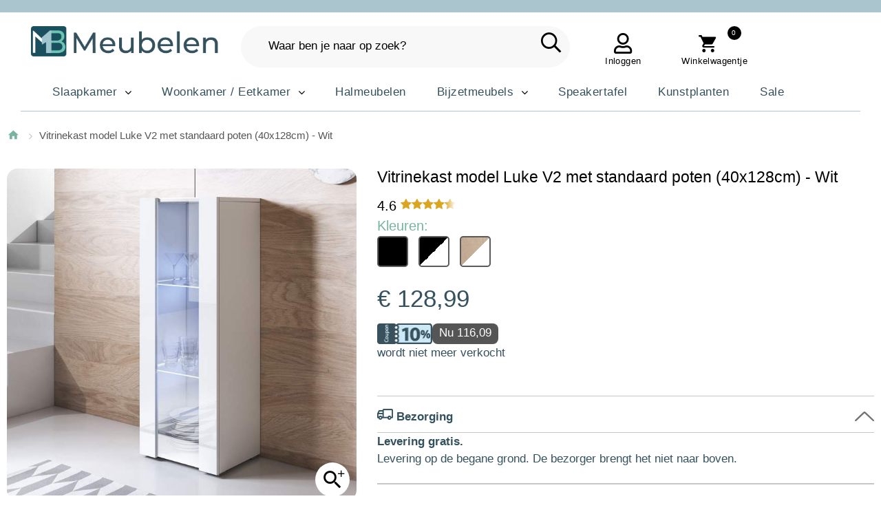

--- FILE ---
content_type: text/html; charset=UTF-8
request_url: https://www.mbmeubelen.nl/vitrinekast-model-luke-v2-met-standaard-poten-40x128cm-wit
body_size: 20468
content:
<!DOCTYPE html>
<!--[if lt IE 7 ]> <html lang="nl" id="top" class="no-js ie6"> <![endif]-->
<!--[if IE 7 ]>    <html lang="nl" id="top" class="no-js ie7"> <![endif]-->
<!--[if IE 8 ]>    <html lang="nl" id="top" class="no-js ie8"> <![endif]-->
<!--[if IE 9 ]>    <html lang="nl" id="top" class="no-js ie9"> <![endif]-->
<!--[if (gt IE 9)|!(IE)]><!-->
<html lang="nl" id="top" class="no-js">
<!--<![endif]-->
<head>
    <!-- Google Tag Manager -->
<script>
	(function(w, d, s, l, i) {
		w[l] = w[l] || [];
		w[l].push({
			'gtm.start': new Date().getTime(),
			event: 'gtm.js'
		});
		var f = d.getElementsByTagName(s)[0],
			j = d.createElement(s),
			dl = l != 'dataLayer' ? '&l=' + l : '';
		j.async = true;
		j.src =
			'https://www.googletagmanager.com/gtm.js?id=' + i + dl;
		f.parentNode.insertBefore(j, f);
	})(window, document, 'script', 'dataLayer', 'GTM-WGH6SWR');
</script>
<!-- End Google Tag Manager -->
<script>
	const dfLayerOptions = {
		installationId: '262c404e-514d-47c2-bc73-2595d8b9f11d',
		zone: 'eu1'
	};



	(function(l, a, y, e, r, s) {
		r = l.createElement(a);
		r.onload = e;
		r.async = 1;
		r.src = y;
		s = l.getElementsByTagName(a)[0];
		s.parentNode.insertBefore(r, s);
	})(document, 'script', 'https://cdn.doofinder.com/livelayer/1/js/loader.min.js', function() {
		doofinderLoader.load(dfLayerOptions);
	});
</script>
<meta http-equiv="Content-Type" content="text/html; charset=utf-8" />
<title>Vitrinekast model Luke V2 met standaard poten (40x128cm) - Wit</title>


<meta http-equiv="Cache-Control" content="max-age=3600" />

<script type="application/ld+json">
	{
		"@context": "https://schema.org",
		"@type": "WebPage",
		"name": "Vitrinekast model Luke V2 met standaard poten (40x128cm) - Wit",
		"url": "https://www.mbmeubelen.nl/vitrinekast-model-luke-v2-met-standaard-poten-40x128cm-wit",
		"reviewedBy": "Mueblesbonitos S.L team",
		"logo": "https://www.mbmeubelen.nl/media/images/websites/18/mb_meubelen.png"
	}
</script>

<script type="application/ld+json">
	{
		"@context": "https://schema.org",
		"@type": "WebSite",
		"url": "https://www.mbmeubelen.nl/",
		"logo": "https://www.mbmeubelen.nl/media/images/websites/18/mb_meubelen.png"
	}
</script>
<script type="application/ld+json">
	{
		"@context": "https://schema.org",
		"@type": "Organization",
		"url": "https://www.mbmeubelen.nl/",
		"logo": "https://www.mbmeubelen.nl/media/images/websites/18/mb_meubelen.png"
	}
</script>

<meta name="viewport" content="width=device-width, initial-scale=1.0" />
<meta name="test" content="santi" />
<meta name="apple-mobile-web-app-capable" content="yes" />
<meta name="description" content="Vitrinekast model Luke V2 met standaard poten (40x128cm) – Wit" />
<meta name="keywords" content="Dressoir, Hangkast, Vitrinekast, Woonkamermeubels, meubels kopen, woonkamer, huis, decoratie, eetkamer" />

	<meta name="robots" content="INDEX,FOLLOW" />



<meta name="format-detection" content="telephone=no">
<link rel="icon" href="https://www.mbmeubelen.nl/media/favicon/websites/18/favicon.png" type="image/x-icon" />
<link rel="shortcut icon" href="https://www.mbmeubelen.nl/media/favicon/websites/18/favicon.png" type="image/x-icon" />
<link rel="icon" type="image/png" href="https://www.mbmeubelen.nl/media/favicon/websites/18/favicon.png" sizes="16x16">
<link rel="icon" type="image/png" href="https://www.mbmeubelen.nl/media/favicon/websites/18/favicon.png" sizes="32x32">
<link rel="icon" type="image/png" href="https://www.mbmeubelen.nl/media/favicon/websites/18/favicon.png" sizes="48x48">

<!-- <link href="https://fonts.googleapis.com/css2?family=Montserrat:ital,wght@0,100..900;1,100..900&display=swap" rel="stylesheet"> -->

<!-- DESCOMENTADO PARA QUE FUNCIONE FONTAWESOME -->
<link rel="stylesheet" rel="preload" href="/skin/frontend/tm_themes/theme345k/css/font-awesome.css">

<link rel="stylesheet" type="text/css" href="https://www.mbmeubelen.nl/js/calendar/calendar-win2k-1.css" />
<link rel="stylesheet" type="text/css" href="https://www.mbmeubelen.nl/skin/frontend/base/default/css/sequrapayment.css" defer="defer" />
<link rel="stylesheet" type="text/css" href="https://www.mbmeubelen.nl/skin/frontend/tm_themes/theme345k/css/owlcarousel/owl.carousel.css" defer="defer" />
<link rel="stylesheet" type="text/css" href="https://www.mbmeubelen.nl/skin/frontend/tm_themes/theme345k/css/owlcarousel/owl.theme.css" defer="defer" />
<link rel="stylesheet" type="text/css" href="https://www.mbmeubelen.nl/skin/frontend/base/default/css/font-awesome.min.css" defer="defer" />
<link rel="stylesheet" type="text/css" href="https://www.mbmeubelen.nl/skin/frontend/tm_themes/theme345k/css/icons.css" defer="defer" />
<link rel="stylesheet" type="text/css" href="https://www.mbmeubelen.nl/skin/frontend/tm_themes/theme345k/css/fontello.css" defer="defer" />
<link rel="stylesheet" type="text/css" href="https://www.mbmeubelen.nl/skin/frontend/tm_themes/theme345k/css/material-design.css" defer="defer" />
<link rel="stylesheet" type="text/css" href="https://www.mbmeubelen.nl/skin/frontend/tm_themes/theme345k/css/bootstrap.css" defer="defer" />
<link rel="stylesheet" type="text/css" href="https://www.mbmeubelen.nl/skin/frontend/tm_themes/theme345k/css/styles.css" defer="defer" />
<link rel="stylesheet" type="text/css" href="https://www.mbmeubelen.nl/skin/frontend/tm_themes/theme345k/css/layout/global.css" defer="defer" />
<link rel="stylesheet" type="text/css" href="https://www.mbmeubelen.nl/skin/frontend/tm_themes/theme345k/css/layout/header.css" defer="defer" />
<link rel="stylesheet" type="text/css" href="https://www.mbmeubelen.nl/skin/frontend/tm_themes/theme345k/css/layout/header-nav.css" defer="defer" />
<link rel="stylesheet" type="text/css" href="https://www.mbmeubelen.nl/skin/frontend/tm_themes/theme345k/css/layout/header-search.css" defer="defer" />
<link rel="stylesheet" type="text/css" href="https://www.mbmeubelen.nl/skin/frontend/tm_themes/theme345k/css/layout/header-account.css" defer="defer" />
<link rel="stylesheet" type="text/css" href="https://www.mbmeubelen.nl/skin/frontend/tm_themes/theme345k/css/layout/header-cart.css" defer="defer" />
<link rel="stylesheet" type="text/css" href="https://www.mbmeubelen.nl/skin/frontend/tm_themes/theme345k/css/layout/footer.css" defer="defer" />
<link rel="stylesheet" type="text/css" href="https://www.mbmeubelen.nl/skin/frontend/tm_themes/theme345k/css/layout/theme.css" defer="defer" />
<link rel="stylesheet" type="text/css" href="https://www.mbmeubelen.nl/skin/frontend/tm_themes/theme345k/css/module/account-reviews.css" defer="defer" />
<link rel="stylesheet" type="text/css" href="https://www.mbmeubelen.nl/skin/frontend/tm_themes/theme345k/css/module/catalogsale.css" defer="defer" />
<link rel="stylesheet" type="text/css" href="https://www.mbmeubelen.nl/skin/frontend/tm_themes/theme345k/css/module/checkout-cart-minicart.css" defer="defer" />
<link rel="stylesheet" type="text/css" href="https://www.mbmeubelen.nl/skin/frontend/tm_themes/theme345k/css/module/cms.css" defer="defer" />
<link rel="stylesheet" type="text/css" href="https://www.mbmeubelen.nl/skin/frontend/tm_themes/theme345k/css/module/configurableswatches.css" defer="defer" />
<link rel="stylesheet" type="text/css" href="https://www.mbmeubelen.nl/skin/frontend/tm_themes/theme345k/css/module/contacts.css" defer="defer" />
<link rel="stylesheet" type="text/css" href="https://www.mbmeubelen.nl/skin/frontend/tm_themes/theme345k/css/module/megamenu.css" defer="defer" />
<link rel="stylesheet" type="text/css" href="https://www.mbmeubelen.nl/skin/frontend/tm_themes/theme345k/css/module/superfish.css" defer="defer" />
<link rel="stylesheet" type="text/css" href="https://www.mbmeubelen.nl/skin/frontend/tm_themes/theme345k/css/easydropdown.css" defer="defer" />
<link rel="stylesheet" type="text/css" href="https://www.mbmeubelen.nl/skin/frontend/tm_themes/theme345k/css/module/catalog-product.css" defer="defer" />
<link rel="stylesheet" type="text/css" href="https://www.mbmeubelen.nl/skin/frontend/tm_themes/theme345k/css/module/product-list.css" defer="defer" />
<link rel="stylesheet" type="text/css" href="https://www.mbmeubelen.nl/skin/frontend/tm_themes/theme345k/css/tm/imagezoom/unitegallery/unite-gallery.css" media="all" />
<link rel="stylesheet" type="text/css" href="https://www.mbmeubelen.nl/skin/frontend/tm_themes/theme345k/css/tm/imagezoom/unitegallery/skins/alexis.css" media="all" />
<link rel="stylesheet" type="text/css" href="https://www.mbmeubelen.nl/skin/frontend/tm_themes/theme345k/css/bxslider/jquery.bxslider.css" media="all" />
<script type="text/javascript" src="https://www.mbmeubelen.nl/js/prototype/prototype.js"></script>
<script type="text/javascript" src="https://www.mbmeubelen.nl/js/lib/jquery/jquery-1.10.2.min.js"></script>
<script type="text/javascript" src="https://www.mbmeubelen.nl/js/lib/jquery/noconflict.js"></script>
<script type="text/javascript" src="https://www.mbmeubelen.nl/js/lib/ccard.js"></script>
<script type="text/javascript" src="https://www.mbmeubelen.nl/js/prototype/validation.js"></script>
<script type="text/javascript" src="https://www.mbmeubelen.nl/js/scriptaculous/builder.js"></script>
<script type="text/javascript" src="https://www.mbmeubelen.nl/js/scriptaculous/effects.js"></script>
<script type="text/javascript" src="https://www.mbmeubelen.nl/js/scriptaculous/dragdrop.js"></script>
<script type="text/javascript" src="https://www.mbmeubelen.nl/js/scriptaculous/controls.js"></script>
<script type="text/javascript" src="https://www.mbmeubelen.nl/js/scriptaculous/slider.js"></script>
<script type="text/javascript" src="https://www.mbmeubelen.nl/js/varien/js.js"></script>
<script type="text/javascript" src="https://www.mbmeubelen.nl/js/varien/form.js"></script>
<script type="text/javascript" src="https://www.mbmeubelen.nl/js/mage/translate.js"></script>
<script type="text/javascript" src="https://www.mbmeubelen.nl/js/mage/cookies.js"></script>
<script type="text/javascript" src="https://www.mbmeubelen.nl/js/varien/product.js"></script>
<script type="text/javascript" src="https://www.mbmeubelen.nl/js/varien/configurable.js"></script>
<script type="text/javascript" src="https://www.mbmeubelen.nl/js/calendar/calendar.js"></script>
<script type="text/javascript" src="https://www.mbmeubelen.nl/js/calendar/calendar-setup.js"></script>
<script type="text/javascript" src="https://www.mbmeubelen.nl/skin/frontend/tm_themes/theme345k/js/lib/modernizr.custom.min.js"></script>
<script type="text/javascript" src="https://www.mbmeubelen.nl/skin/frontend/tm_themes/theme345k/js/lib/selectivizr.js"></script>
<script type="text/javascript" src="https://www.mbmeubelen.nl/skin/frontend/tm_themes/theme345k/js/lib/matchMedia.js"></script>
<script type="text/javascript" src="https://www.mbmeubelen.nl/skin/frontend/tm_themes/theme345k/js/lib/matchMedia.addListener.js"></script>
<script type="text/javascript" src="https://www.mbmeubelen.nl/skin/frontend/tm_themes/theme345k/js/lib/enquire.js"></script>
<script type="text/javascript" src="https://www.mbmeubelen.nl/skin/frontend/tm_themes/theme345k/js/app.js"></script>
<script type="text/javascript" src="https://www.mbmeubelen.nl/skin/frontend/tm_themes/theme345k/js/lib/imagesloaded.js"></script>
<script type="text/javascript" src="https://www.mbmeubelen.nl/skin/frontend/tm_themes/theme345k/js/minicart.js"></script>
<script type="text/javascript" src="https://www.mbmeubelen.nl/skin/frontend/tm_themes/theme345k/js/cmsmart/megamenu/cmsmartmenu.js"></script>
<script type="text/javascript" src="https://www.mbmeubelen.nl/skin/frontend/tm_themes/theme345k/js/lib/elevatezoom/jquery.elevateZoom-3.0.8.min.js"></script>
<script type="text/javascript" src="https://www.mbmeubelen.nl/skin/frontend/tm_themes/theme345k/js/trackers.js"></script>
<script type="text/javascript" src="https://www.mbmeubelen.nl/skin/frontend/tm_themes/theme345k/js/tm/imagezoom/unitegallery/unitegallery.js"></script>
<script type="text/javascript" src="https://www.mbmeubelen.nl/skin/frontend/tm_themes/theme345k/js/tm/imagezoom/unitegallery/ug-theme-compact.js"></script>
<script type="text/javascript" src="https://www.mbmeubelen.nl/skin/frontend/tm_themes/theme345k/js/tm/imagezoom/unitegallery/unitegallery.init.js"></script>
<script type="text/javascript" src="https://www.mbmeubelen.nl/skin/frontend/tm_themes/theme345k/js/tm-stick-up.js" defer="defer"></script>
<script type="text/javascript" src="https://www.mbmeubelen.nl/skin/frontend/tm_themes/theme345k/js/owlcarousel/owl.carousel.min.js" defer="defer"></script>
<script type="text/javascript" src="https://www.mbmeubelen.nl/skin/frontend/tm_themes/theme345k/js/bootstrap.min.js" defer="defer"></script>
<script type="text/javascript" src="https://www.mbmeubelen.nl/skin/frontend/tm_themes/theme345k/js/jquery-scrolltofixed.js" defer="defer"></script>
<script type="text/javascript" src="https://www.mbmeubelen.nl/skin/frontend/tm_themes/theme345k/js/jquery.animateNumber.js" defer="defer"></script>
<link rel="canonical" href="https://www.mbmeubelen.nl/vitrinekast-model-luke-v2-met-standaard-poten-40x128cm-wit" />
<!--[if  (lte IE 8) & (!IEMobile)]>
<link rel="stylesheet" type="text/css" href="https://www.mbmeubelen.nl/skin/frontend/rwd/default/css/styles-ie8.css" media="all" />
<![endif]-->

<script type="text/javascript">
//<![CDATA[
Mage.Cookies.path     = '/';
Mage.Cookies.domain   = '.www.mbmeubelen.nl';
//]]>
</script>
<meta name="viewport" content="initial-scale=1.0, width=device-width" />

<script type="text/javascript">
//<![CDATA[
optionalZipCountries = ["HK","IE","LU","MO","PA"];
//]]>
</script>


<script type="text/javascript">
    var sequraProducts = ['i1','pp3','pp5','pp6','pp9','sp1'];
    var sequraConfigParams = {
        merchant: 'mueblesbonitos',
        assetKey: 'OsVJRNHfeK',
        products: sequraProducts,
        scriptUri: 'https://live.sequracdn.com/assets/sequra-checkout.min.js',
        decimalSeparator: ',',
        thousandSeparator: '.',
        silent: true,
        locale: 'nl-NL'
    };
    (function(i, s, o, g, r, a, m) {
        i['SequraConfiguration'] = g;
        i['SequraOnLoad'] = [];
        i[r] = {};
        i[r][a] = function(callback) {
            i['SequraOnLoad'].push(callback);
        };
        (a = s.createElement(o)), (m = s.getElementsByTagName(o)[0]);
        a.async = 1;
        a.src = g.scriptUri;
        m.parentNode.insertBefore(a, m);
    })(window, document, 'script', sequraConfigParams, 'Sequra', 'onLoad');

    //Helper
    var SequraHelper = {
        presets: {
            L: '{"alignment":"left"}',
            R: '{"alignment":"right"}',
            legacy: '{"type":"legacy"}',
            legacyL: '{"type":"legacy","alignment":"left"}',
            legacyR: '{"type":"legacy","alignment":"right"}',
            minimal: '{"type":"text","branding":"none","size":"S","starting-text":"as-low-as"}',
            minimalL: '{"type":"text","branding":"none","size":"S","starting-text":"as-low-as","alignment":"left"}',
            minimalR: '{"type":"text","branding":"none","size":"S","starting-text":"as-low-as","alignment":"right"}'
        },
        drawnWidgets: [],
        getText: function(selector) {
            return selector && document.querySelector(selector) ? document.querySelector(selector).innerText : "0";
        },

        selectorToCents: function(selector) {
            return SequraHelper.textToCents(SequraHelper.getText(selector));
        },

        textToCents: function(text) {
            text = text.replace(/^\D*/, '').replace(/\D*$/, '');
            if (text.indexOf(sequraConfigParams.decimalSeparator) < 0) {
                text += sequraConfigParams.decimalSeparator + '00';
            }
            return SequraHelper.floatToCents(
                parseFloat(
                    text
                    .replace(sequraConfigParams.thousandSeparator, '')
                    .replace(sequraConfigParams.decimalSeparator, '.')
                )
            );
        },

        floatToCents: function(value) {
            return parseInt(value.toFixed(2).replace('.', ''), 10);
        },

        mutationCallback: function(mutationlist, mutationobserver) {
            var price_src = mutationobserver.observed_as;
            var new_amount = SequraHelper.selectorToCents(price_src);
            document.querySelectorAll('[observes=\"' + price_src + '\"]').forEach(function(item) {
                item.setAttribute('data-amount', new_amount);
            });
            Sequra.refreshComponents();
        },

        drawPromotionWidget: function(price_src, dest, product, theme, reverse, campaign) {
            if (this.drawnWidgets.indexOf(price_src + dest + product + theme + reverse + campaign) >= 0) {
                return;
            }
            this.drawnWidgets.push(price_src + dest + product + theme + reverse + campaign);
            var promoWidgetNode = document.createElement('div');
            var price_in_cents = 0;
            try {
                var srcNode = document.querySelector(price_src);
                var MutationObserver = window.MutationObserver || window.WebKitMutationObserver;
                if (MutationObserver && srcNode) { //Don't break if not supported in browser
                    if (!srcNode.getAttribute('observed-by-sequra-promotion-widget')) { //Define only one observer per price_src
                        var mo = new MutationObserver(SequraHelper.mutationCallback);
                        mo.observe(srcNode, {
                            childList: true,
                            subtree: true
                        });
                        mo.observed_as = price_src;
                        srcNode.setAttribute('observed-by-sequra-promotion-widget', 1);
                    }
                }
                promoWidgetNode.setAttribute('observes', price_src);
                price_in_cents = SequraHelper.selectorToCents(price_src)
            } catch (e) {
                if (price_src) {
                    console.error(price_src + ' is not a valid css selector to read the price from, for sequra widget.');
                    return;
                }
            }
            try {
                var destNode = document.querySelector(dest);
            } catch (e) {
                console.error(dest + ' is not a valid css selector to write sequra widget to.');
                return;
            }
            promoWidgetNode.className = 'sequra-promotion-widget';
            promoWidgetNode.setAttribute('data-amount', price_in_cents);
            promoWidgetNode.setAttribute('data-product', product);
            if (this.presets[theme]) {
                theme = this.presets[theme]
            }
            try {
                attributes = JSON.parse(theme);
                for (var key in attributes) {
                    promoWidgetNode.setAttribute('data-' + key, "" + attributes[key]);
                }
            } catch (e) {
                promoWidgetNode.setAttribute('data-type', 'text');
            }
            if (reverse) {
                promoWidgetNode.setAttribute('data-reverse', reverse);
            }
            if (campaign) {
                promoWidgetNode.setAttribute('data-campaign', campaign);
            }
            if (destNode.nextSibling) { //Insert after
                destNode.parentNode.insertBefore(promoWidgetNode, destNode.nextSibling);
            } else {
                destNode.parentNode.appendChild(promoWidgetNode);
            }
            Sequra.onLoad(
                function() {
                    Sequra.refreshComponents();
                }
            );
        }
    }

    </script>
<!-- para twitter -->
<meta name="twitter:card" content="summary_large_image">
<meta name="twitter:site" content="@Muebles_Bonitos">
<meta name="twitter:creator" content="Diseño web y e-commerce: www.santimolto.com">
<meta name="twitter:description" content="Vitrinekast model Luke V2 met standaard poten (40x128cm) – Wit" />
<meta name="twitter:title" content="Vitrinekast model Luke V2 met standaard poten (40x128cm) - Wit">
<meta property="product:price:amount" content="128.99" />
<meta property="product:name" content="Vitrinekast model Luke V2 met standaard poten (40x128cm) - Wit" />
<meta property="product:sku" content="VISD002WHWHP-1BOX" />
<meta property="product:color" content="Wit" />
<meta property="product:category:type" content="Thing" />
<meta property="product:category:url" content="" />
<meta property="product:category:name" content="" />
<meta property="product:price:currency" content="EUR" />
<meta property="product:condition" content="new" />
<meta property="product:availability" content="out of stock" />
<meta name="manufacturer" content="Muebles Bonitos" />
<meta name="legalName" content="Muebles Bonitos" />
<meta id="pip_picture_for_schema_org" name="primaryImageOfPage" content="https://www.mbmeubelen.nl/media/catalog/product/cache/19/image/9df78eab33525d08d6e5fb8d27136e95/v/i/vitrinekast-luke-v2-40x126-standaard-poten-wit.jpg" />
<meta name="image" content="https://www.mbmeubelen.nl/media/catalog/product/cache/19/image/9df78eab33525d08d6e5fb8d27136e95/v/i/vitrinekast-luke-v2-40x126-standaard-poten-wit.jpg" />
<meta name="twitter:image" content="https://www.mbmeubelen.nl/media/catalog/product/cache/19/image/9df78eab33525d08d6e5fb8d27136e95/v/i/vitrinekast-luke-v2-40x126-standaard-poten-wit.jpg" />

<script type="application/ld+json">
    {
      "@context": "https://schema.org/",
      "@type": "Product",
      "name": "Vitrinekast model Luke V2 met standaard poten (40x128cm) - Wit",
      "image": [null],
      "sku": "VISD002WHWHP-1BOX",
      "brand": {
          "@type": "Brand",
          "name": "Muebles Bonitos"
        },
      "description": "Vitrinekast model Luke V2 met standaard poten (40x128cm) – Wit",
      "review": {
        "@type": "Review",
        "reviewRating": {
          "@type": "Rating",
          "ratingValue": "4",
          "bestRating": "5"
        },
        "author": {
          "@type": "Person",
          "name": "Santi Moltó"
        }
      },
      "aggregateRating": {
        "@type": "AggregateRating",
        "ratingValue": "4.4",
        "reviewCount": "89"
      },
      "category": "",
      "color": "Wit",
      "productID": "5341",
      "size": "",
      "offers": {
          "@type": "AggregateOffer",
          "offerCount": "5",
          "lowPrice": "128.99",
          "highPrice": "128.9900",
          "priceCurrency": "EUR"
        }

    }
    </script>

<script type="text/javascript">//<![CDATA[
        var Translator = new Translate({"HTML tags are not allowed":"HTML tags zijn niet toegestaan","Please select an option.":"Selecteer een optie.","This is a required field.":"Dit is een verplicht veld.","Please enter a valid number in this field.":"Voer in dit veld een geldig nummer in.","The value is not within the specified range.":"De waarde ligt niet in het toegestane gebied.","Please use numbers only in this field. Please avoid spaces or other characters such as dots or commas.":"Gebruik alleen getallen in dit veld. Vermijd spaties of andere tekens zoals punten of komma's.","Please use letters only (a-z or A-Z) in this field.":"Gebruik a.u.b. alleen letters (a-z of A-Z) in dit veld.","Please use only letters (a-z), numbers (0-9) or underscore(_) in this field, first character should be a letter.":"Gebruikt alleen letters (a-z of A-Z), getallen (0-9) of underscore(_) in dit veld, eerste teken moet een letter zijn.","Please use only letters (a-z or A-Z) or numbers (0-9) only in this field. No spaces or other characters are allowed.":"Gebruik alleen letters (a-z of A-Z) of nummers (0-9) in dit veld. Spaties en andere karakters zijn niet toegestaan.","Please use only letters (a-z or A-Z) or numbers (0-9) or spaces and # only in this field.":"Gebruikt alleen letters (a-z of A-Z), getallen (0-9), spaties of #  in dit veld.","Please enter a valid phone number. For example (123) 456-7890 or 123-456-7890.":"Voer een geldig telefoonnummer in.","Please enter a valid fax number. For example (123) 456-7890 or 123-456-7890.":"Voer een geldig faxnummer in. Bijvoorbeeld (123) 456-7890 of 123-456-7890.","Please enter a valid date.":"Voer a.u.b. een geldige datum in.","Please enter a valid email address. For example johndoe@domain.com.":"Voer a.u.b. een geldig e-mailadres in. Bijvoorbeeld johndoe@domain.com.","Please use only visible characters and spaces.":"Gebruik alleen zichtbare karakters en spaties.","Please enter 6 or more characters. Leading or trailing spaces will be ignored.":"Voer 6 of meer karakters in, spaties worden genegeerd.","Please enter 7 or more characters. Password should contain both numeric and alphabetic characters.":"Geef 7 of meer karakters in. Wachtwoord moet zowel cijfers als letters bevatten.","Please make sure your passwords match.":"Let er alstublieft op dat de wachtwoorden overeenkomen.","Please enter a valid URL. Protocol is required (http:\/\/, https:\/\/ or ftp:\/\/)":"Voer een geldige URL in. Protocol is vereist (http:\/\/, https:\/\/ of ftp:\/\/)","Please enter a valid URL. For example http:\/\/www.example.com or www.example.com":"Voer a.u.b. een geldige YRL in. Bijvoorbeeld http:\/\/www.voorbeeld.com of www.voorbeeld.com","Please enter a valid URL Key. For example \"example-page\", \"example-page.html\" or \"anotherlevel\/example-page\".":"Voer a.u.b. een geldige URL sleutel in. Bijvoorbeeld \"voorbeeld-pagina\", \"voorbeeld-pagina.html\" of \"eenanderniveau\/voorbeeld-pagina\".","Please enter a valid XML-identifier. For example something_1, block5, id-4.":"Voer a.u.b. een geldige XML-identificeerder in. Bijvoorbeeld iets_1, blok5, id-4.","Please enter a valid social security number. For example 123-45-6789.":"Voer a.u.b. een geldig BSN-nummer in. Bijvoorbeeld 123456789.","Please enter a valid zip code. For example 90602 or 90602-1234.":"Voer a.u.b. een geldige postcode in. Bijvoorbeeld 1234 AB.","Please enter a valid zip code.":"Voer een geldige postcode in.","Please use this date format: dd\/mm\/yyyy. For example 17\/03\/2006 for the 17th of March, 2006.":"Gebruik dit datumformat: dd\/mm\/jjjj. Bijvoorbeeld 17\/03\/2006 voor 17 maart 2006.","Please enter a valid $ amount. For example $100.00.":"Voer a.u.b. een geldig \u20ac hoeveelheid in. Bijvoorbeeld \u20ac100,00.","Please select one of the above options.":"Selecteer alstublieft een van de bovenstaande opties.","Please select one of the options.":"Selecteer alstublieft een van de opties.","Please select State\/Province.":"Selecteer Staat\/Provincie.","Please enter a number greater than 0 in this field.":"Voer a.u.b. een nummer groter dan 0 in dit veld.","Please enter a number 0 or greater in this field.":"Voer een nummer groter dan 0 in.","Please enter a valid credit card number.":"Voer a.u.b. een geldig creditcardnummer in.","Credit card number does not match credit card type.":"creditcardnummer komt niet overeen met creditcardtype","Card type does not match credit card number.":"Kaarttype komt niet overeen met het nummer van de credit card.","Incorrect credit card expiration date.":"Onjuiste creditcard vervaldatum.","Please enter a valid credit card verification number.":"Voer a.u.b. een geldig creditcard verificatienummer in.","Please use only letters (a-z or A-Z), numbers (0-9) or underscore(_) in this field, first character should be a letter.":"Gelieve alleen de letters (a-z of A-Z), nummers (0-9) en\/of laag streepje(_) in dit veld te gebruiken, het eerste karakter moet een letter zijn.","Please input a valid CSS-length. For example 100px or 77pt or 20em or .5ex or 50%.":"Voer een geldige CSS-lengte in. Bijvoorbeeld 100px, 77pt, 20em, .5ex of 50%","Text length does not satisfy specified text range.":"Tekst lengte voldoet niet aan de vereiste tekstgebiedsvoorwaarden.","Please enter a number lower than 100.":"Voer a.u.b. een nummer beneden de 100 in dit veld.","Please select a file":"Selecteer een bestand","Please enter issue number or start date for switch\/solo card type.":"Voer uitgavenummer in of start datum voor switch\/solo kaarttype.","Please wait, loading...":"Even geduld alstublieft, bezig met laden...","This date is a required value.":"Deze datum is een vereiste waarde","Please enter a valid day (1-%d).":"Voer a.u.b. een geldige dag in (1-%d).","Please enter a valid month (1-12).":"Voer een geldige maand in (1-12).","Please enter a valid year (1900-%d).":"Voer een geldig jaar in (1900-%d).","Please enter a valid full date":"Voer a.u.b. een geldige, volledige datum in","Please enter a valid date between %s and %s":"Voer a.u.b. een geldige datum in tussen %s en %s","Please enter a valid date equal to or greater than %s":"Voer een geldige datum in groter dan of gelijk aan %s","Please enter a valid date less than or equal to %s":"Voer a.u.b. een geldige datum in die minder of gelijk aan %s is.","Complete":"Gereed","Add Products":"producten toevoegen","Please choose to register or to checkout as a guest":"Registreer of check uit als gast a.u.b.","Your order cannot be completed at this time as there is no shipping methods available for it. Please make necessary changes in your shipping address.":"Uw bestelling kan nu niet worden afgerond omdat er geen verzendmethoden beschikbaar zijn. Maak de noodzakelijke veranderingen uw in afleveradres.","Please specify shipping method.":"Gelieve een verzendingsmethode te specificeren.","Your order cannot be completed at this time as there is no payment methods available for it.":"Uw bestelling kan nu niet worden afgerond omdat er geen betaalmethoden beschikbaar zijn.","Please specify payment method.":"Geef wijze van betaling aan","Add to Cart":"Aan winkelwagentje toevoegen","In Stock":"In voorraad","Out of Stock":"Niet voorradig"});
        //]]></script>
	<meta property="og:title" content="Vitrinekast model Luke V2 met standaard poten (40x128cm) - Wit" />
	<meta property="og:url" content="https://www.mbmeubelen.nl/vitrinekast-model-luke-v2-met-standaard-poten-40x128cm-wit" />
	<meta property="og:type" content="product" />
	<meta property="og:image" content="https://www.mbmeubelen.nl/media/catalog/product/cache/19/image/9df78eab33525d08d6e5fb8d27136e95/v/i/vitrinekast-luke-v2-40x126-standaard-poten-wit.jpg" />

<!-- Start VWO Async SmartCode -->
<link rel="preconnect" href="https://dev.visualwebsiteoptimizer.com" />
<script type='text/javascript' id='vwoCode'>
	window._vwo_code = window._vwo_code || (function() {
		var account_id = 719374,
			version = 1.5,
			settings_tolerance = 2000,
			library_tolerance = 2500,
			use_existing_jquery = false,
			is_spa = 1,
			hide_element = 'body',
			hide_element_style = 'opacity:0 !important;filter:alpha(opacity=0) !important;background:none !important',
			/* DO NOT EDIT BELOW THIS LINE */
			f = false,
			w = window,
			d = document,
			vwoCodeEl = d.querySelector('#vwoCode'),
			code = {
				use_existing_jquery: function() {
					return use_existing_jquery
				},
				library_tolerance: function() {
					return library_tolerance
				},
				hide_element_style: function() {
					return '{' + hide_element_style + '}'
				},
				finish: function() {
					if (!f) {
						f = true;
						var e = d.getElementById('_vis_opt_path_hides');
						if (e) e.parentNode.removeChild(e)
					}
				},
				finished: function() {
					return f
				},
				load: function(e) {
					var t = d.createElement('script');
					t.fetchPriority = 'high';
					t.src = e;
					t.type = 'text/javascript';
					t.onerror = function() {
						_vwo_code.finish()
					};
					d.getElementsByTagName('head')[0].appendChild(t)
				},
				getVersion: function() {
					return version
				},
				getMatchedCookies: function(e) {
					var t = [];
					if (document.cookie) {
						t = document.cookie.match(e) || []
					}
					return t
				},
				getCombinationCookie: function() {
					var e = code.getMatchedCookies(/(?:^|;)\s?(_vis_opt_exp_\d+_combi=[^;$]*)/gi);
					e = e.map(function(e) {
						try {
							var t = decodeURIComponent(e);
							if (!/_vis_opt_exp_\d+_combi=(?:\d+,?)+\s*$/.test(t)) {
								return ''
							}
							return t
						} catch (e) {
							return ''
						}
					});
					var i = [];
					e.forEach(function(e) {
						var t = e.match(/([\d,]+)/g);
						t && i.push(t.join('-'))
					});
					return i.join('|')
				},
				init: function() {
					if (d.URL.indexOf('__vwo_disable__') > -1) return;
					w.settings_timer = setTimeout(function() {
						_vwo_code.finish()
					}, settings_tolerance);
					var e = d.currentScript,
						t = d.createElement('style'),
						i = e && !e.async ? hide_element ? hide_element + '{' + hide_element_style + '}' : '' : code.lA = 1,
						n = d.getElementsByTagName('head')[0];
					t.setAttribute('id', '_vis_opt_path_hides');
					vwoCodeEl && t.setAttribute('nonce', vwoCodeEl.nonce);
					t.setAttribute('type', 'text/css');
					if (t.styleSheet) t.styleSheet.cssText = i;
					else t.appendChild(d.createTextNode(i));
					n.appendChild(t);
					var o = this.getCombinationCookie();
					this.load('https://dev.visualwebsiteoptimizer.com/j.php?a=' + account_id + '&u=' + encodeURIComponent(d.URL) + '&f=' + +is_spa + '&vn=' + version + (o ? '&c=' + o : ''));
					return settings_timer
				}
			};
		w._vwo_settings_timer = code.init();
		return code;
	}());
</script>
<!-- End VWO Async SmartCode -->
<script>
	(function(e, t, n, r, i, s, o) {
		e["KuantoKusta_trackk"] = i;
		e[i] = e[i] || function() {
			e[i].q = e[i].q || [];
			e[i].q.push(arguments)
		};
		e[i].l = 1 * new Date;
		s = t.createElement(n), o =
			t.getElementsByTagName(n)[0];
		s.async = 1;
		s.src = r;
		o.parentNode.insertBefore(s, o)
	})
	(window, document, "script", "//s1.kuantokusta.pt/js/trackk-1.1.min.js", "__trackk");
	__trackk('create', 'KK-171507512-73', 'moveisbonitos.pt'); // Código fornecido pelo KK. Usar website sem www..
	__trackk('send', 'pageview');
</script>
<style>
	.loaderList {
		position: absolute;
		top: 50%;
		left: 50%;
		z-index: 1;
		font-size: 50px;
		color: #8EACBC;
		transform: translate(-50%, -50%);
		animation: spin 1s linear infinite;
		display: none;
		/* Oculto por defecto */
	}
</style>
<script type="application/ld+json">
    {
    "@context": "https://schema.org",
    "@type": "LocalBusiness",
    "@id": "https://www.mbmeubelen.nl/#localbusiness",
    "name": "MB Meubelen",
    "image": "https://www.mbmeubelen.nl/media/images/stores/18/mb_meubelen.png",
    "url": "https://www.mbmeubelen.nl",
    "telephone": "+34 912 345 678",
    "priceRange": "$$",
    "address": {
        "@type": "PostalAddress",
        "streetAddress": "C. Nieve, 34, P.I Pla de la Vallonga",
        "addressLocality": "Alicante",
        "addressRegion": "Alicante",
        "postalCode": "03006",
        "addressCountry": "IT"
    },
    "openingHoursSpecification": [
        {
            "@type": "OpeningHoursSpecification",
            "dayOfWeek": [
                "Monday",
                "Tuesday",
                "Wednesday",
                "Thursday",
                "Friday"
            ],
            "opens": "08:30",
            "closes": "17:30"
        }
    ],
    "geo": {
        "@type": "GeoCoordinates",
        "latitude": 38.349854,
        "longitude": -0.547472
    },
    "brand": {
        "@type": "Brand",
        "name": "MB Meubelen",
        "logo": "https://www.mbmeubelen.nl/media/mb_meubelen.png",
        "url": "https://www.mbmeubelen.nl"
    },
    "parentOrganization": {
        "@type": "Organization",
        "name": "Muebles Bonitos S.L",
        "url": "https://www.mbmeubelen.nl",
        "logo": "https://www.mbmeubelen.nl/media/mb_meubelen.png",
        "sameAs": [
            "https://www.facebook.com/pages/Muebles-Bonitos/110620875656791",
            "https://www.instagram.com/mueblesbonitos_es/",
            "https://es.pinterest.com/mueblesbonitos/",
            "https://www.youtube.com/c/Mueblesbonitosempresa"
        ]
    }
}</script></head>
<body class="ps-static  catalog-product-view catalog-product-view product-vitrinekast-model-luke-v2-met-standaard-poten-40x128cm-wit">
    <!-- Google Tag Manager (noscript) -->
    <noscript><iframe src="https://www.googletagmanager.com/ns.html?id=GTM-WGH6SWR"
            height="0" width="0" style="display:none;visibility:hidden"></iframe></noscript>
    <!-- End Google Tag Manager (noscript) -->

            <div class="wrapper ps-static nl-lang-class">
            <noscript>
        <div class="global-site-notice noscript">
            <div class="notice-inner">
                <p>
                    <strong>JavaScript lijkt uitgeschakeld te zijn in uw browser.</strong><br />
                    U moet JavaScript in uw browser hebben ingeschakeld om de functionaliteit van de website te gebruiken.                </p>
            </div>
        </div>
    </noscript>
        <div class="page">
            

<!-- Ajax Login -->
<div class="skip-links2"> <span class="skip-link2 skip-account2"></span></div>
<div id="header-account2" class="skip-content2"></div>
<!-- End Ajax Login -->
<header id="header" class="page-header">
    <div class="header-row-background">
        <div class="container">
            <div class="header-row">
                                <!--  <p class="welcome-msg"> </p> -->
            </div>
        </div>
    </div>

    <div class="container">
        <div class="page-header-container">
            <!-- logo -->
            <div class="col-xs-12 col-md-3 columnaLogo">
                                                                                        <!--  <h1> -->
                            
                            <a class="logo" href="https://www.mbmeubelen.nl">
                                <img src="https://www.mbmeubelen.nl/media/images/websites/18/mb_meubelen.png" title="MB Meubelen" alt="MB Meubelen" name="MB Meubelen" width="280" height="28" />
                            </a>
                            <!-- </h1> -->
                                                                        </div>
            <!-- end logo -->
            <div class="col-xs-5 col-md-5 columnaBuscador">
                <!-- Search -->
                <div class="header-search desktop">
                                            <a href="https://www.mbmeubelen.nl/customer/account/" rel="noindex,nofollow" data-target-element="#search-dropdown" class="skip-link account-dropdown">
                            <span class="label"></span>
                        </a>
                        <div id="search-dropdown" class="skip-content">
                            
<form id="search_mini_form" action="https://www.mbmeubelen.nl/catalogsearch/result/" method="get">
    <div class="input-box">
        <label for="search">Zoek:</label>
        <input id="search" type="search" name="q" value="" class="input-text required-entry" maxlength="128" placeholder="Waar ben je naar op zoek?" />
        <button type="submit" title="Zoeken" class="button search-button"><span><span>Zoeken</span></span></button>
    </div>

    <div id="search_autocomplete" class="search-autocomplete"></div>
    <script type="text/javascript">
    //<![CDATA[
        var searchForm = new Varien.searchForm('search_mini_form', 'search', '');
        searchForm.initAutocomplete('https://www.mbmeubelen.nl/catalogsearch/ajax/suggest/', 'search_autocomplete');
    //]]>
    </script>
</form>

                        </div>
                    

                </div>
                <!-- end Search -->

            </div>
            <!-- logo -->
            <div class="col-xs-4 col-md-4">
                <div class=" col-xs-3 top_account_block">
                                            <a href="https://www.mbmeubelen.nl/customer/account/login/" rel="noindex,nofollow" class="log-in-link">Inloggen</a>
                                    </div>

                <div class="col-xs-3 header-minicart desktop">
                    

<a href="https://www.mbmeubelen.nl/checkout/cart/"  rel="noindex,nofollow" data-target-element="#header-cart" class="skip-link skip-cart  no-count">
    <span class="icon"></span>
    <span class="label">Winkelwagentje</span>
    <span class="count">0</span>
</a>

<div id="header-cart" class="block block-cart skip-content">
    
<div id="minicart-error-message" class="minicart-message"></div>
<div id="minicart-success-message" class="minicart-message"></div>

<div class="minicart-wrapper">

    <p class="block-subtitle">
        Recent toegevoegde artikel(en)
        <a class="close skip-link-close material-design-cancel19" href="#" title="Sluiten"></a>
    </p>

                    <p class="empty">Je winkelwagen bevat geen artikelen.</p>

    </div></div>
                </div>
                <div class="col-xs-3 header-wishlist">
                                    </div>
            </div>
            <!-- end logo -->
        </div>
    </div>

    <div class="main-menu">
        <div class="container">
            <div id="header-nav" class="skip-content nav-content">
                <div class="mobile-menu-title">
                    Todas las categorías                    <a href="#header-nav" class="skip-link skip-nav skip-close">
                        <span class="icon logearse"></span>
                    </a>
                </div>
                
                            <div class="nav-container-mobile" id="menumovil">
                <div class="sf-menu-block">
                    <ul class="sf-menu-phone">
                        <li  class="level0 nav-1 first parent"><a href="https://www.mbmeubelen.nl/slaapkamer" class="level0 has-children"  rel="">Slaapkamer</a><ul class="level0"><li  class="level1 nav-1-1 first"><a href="https://www.mbmeubelen.nl/slaapkamer/tweepersoonsbed" class="level1 "  rel="">Tweepersoonsbed</a></li><li  class="level1 nav-1-2"><a href="https://www.mbmeubelen.nl/slaapkamer/eenpersoonsbed" class="level1 "  rel="">Eenpersoonsbed</a></li><li  class="level1 nav-1-3"><a href="https://www.mbmeubelen.nl/slaapkamer/nachtkastjes" class="level1 "  rel="">Nachtkastjes</a></li><li  class="level1 nav-1-4"><a href="https://www.mbmeubelen.nl/slaapkamer/ladekasten" class="level1 "  rel="">Ladekasten</a></li><li  class="level1 nav-1-5"><a href="https://www.mbmeubelen.nl/slaapkamer/kaptafel" class="level1 "  rel="">Kaptafel</a></li><li  class="level1 nav-1-6"><a href="https://www.mbmeubelen.nl/slaapkamer/bureau" class="level1 "  rel="">Bureau</a></li><li  class="level1 nav-1-7 last"><a href="https://www.mbmeubelen.nl/slaapkamer/opbergkisten-schoenenkasten-spiegels" class="level1 "  rel="">Opbergkisten, schoenenkasten en spiegels</a></li></ul></li><li  class="level0 nav-2 parent"><a href="https://www.mbmeubelen.nl/woonkamer-eetkamer" class="level0 has-children"  rel="">Woonkamer / Eetkamer</a><ul class="level0"><li  class="level1 nav-2-1 first"><a href="https://www.mbmeubelen.nl/woonkamer-eetkamer/woonkamer-meubels" class="level1 "  rel="">Woonkamer meubels</a></li><li  class="level1 nav-2-2"><a href="https://www.mbmeubelen.nl/woonkamer-eetkamer/dressoirs" class="level1 "  rel="">Dressoirs</a></li><li  class="level1 nav-2-3"><a href="https://www.mbmeubelen.nl/woonkamer-eetkamer/opbergkastjes" class="level1 "  rel="">Opbergkastjes</a></li><li  class="level1 nav-2-4"><a href="https://www.mbmeubelen.nl/woonkamer-eetkamer/tv-meubels" class="level1 "  rel="">TV-Meubels</a></li><li  class="level1 nav-2-5"><a href="https://www.mbmeubelen.nl/woonkamer-eetkamer/elektrische-wandhaard" class="level1 "  rel="">Elektrische wandhaard</a></li><li  class="level1 nav-2-6"><a href="https://www.mbmeubelen.nl/woonkamer-eetkamer/wandkasten" class="level1 "  rel="">Wandkasten</a></li><li  class="level1 nav-2-7"><a href="https://www.mbmeubelen.nl/woonkamer-eetkamer/vitrinekasten" class="level1 "  rel="">Vitrinekasten</a></li><li  class="level1 nav-2-8"><a href="https://www.mbmeubelen.nl/woonkamer-eetkamer/wandplanken-wandrekken" class="level1 "  rel="">Wandplanken / Wandrekken</a></li><li  class="level1 nav-2-9 last"><a href="https://www.mbmeubelen.nl/woonkamer-eetkamer/salontafels-en-bijzettafels" class="level1 "  rel="">Salontafels / Bijzettafels</a></li></ul></li><li  class="level0 nav-3"><a href="https://www.mbmeubelen.nl/halmeubelen" class="level0 "  rel="">Halmeubelen</a></li><li  class="level0 nav-4 parent"><a href="https://www.mbmeubelen.nl/bijzetmeubels" class="level0 has-children"  rel="">Bijzetmeubels</a><ul class="level0"><li  class="level1 nav-4-1 first"><a href="https://www.mbmeubelen.nl/bijzetmeubels/schoenenkasten" class="level1 "  rel="">Schoenenkasten</a></li><li  class="level1 nav-4-2"><a href="https://www.mbmeubelen.nl/bijzetmeubels/bartafel" class="level1 "  rel="">Bartafel</a></li><li  class="level1 nav-4-3"><a href="https://www.mbmeubelen.nl/bijzetmeubels/barkrukken" class="level1 "  rel="">Barkrukken</a></li><li  class="level1 nav-4-4"><a href="https://www.mbmeubelen.nl/bijzetmeubels/monitorsteunen" class="level1 "  rel="">Monitorsteunen</a></li><li  class="level1 nav-4-5 last"><a href="https://www.mbmeubelen.nl/bijzetmeubels/mini-moestuintjes" class="level1 "  rel="">Mini moestuintjes</a></li></ul></li><li  class="level0 nav-5"><a href="https://www.mbmeubelen.nl/speakertafel" class="level0 "  rel="">Speakertafel</a></li><li  class="level0 nav-6"><a href="https://www.mbmeubelen.nl/kunstplanten" class="level0 "  rel="">Kunstplanten</a></li><li  class="level0 nav-7 last"><a href="https://www.mbmeubelen.nl/descuentoinvierno" class="level0 "  rel="">Verkoop</a></li>                        <div class="menu-phone-custom">
                                                    </div>
                    </ul>
                    <div class="clear"></div>
                </div>
            </div>

    <script>
    var resolution = window.innerWidth;
    console.log("RESOLUTION: " + resolution);
    var navmobile = document.getElementById('menumovil');
    console.log("navmobile: " + navmobile);

    if (resolution > 821) {   //ipad mini 768   Ipad air 820
        navmobile.remove();
    }
</script>
		<div class="nav-container">
				<!-- <div class="nav-container"> -->
					<div class="nav">
				<ul id="nav" class="grid-full">

										<!--		-->					<!--           -->
					<!--        -->
					<li  class="level nav-1 first parent  no-level-thumbnail ">
<a  style="background-color:" href="https://www.mbmeubelen.nl/slaapkamer"linkrel="follow">
<div class="thumbnail"></div>
<span style="color:;">Slaapkamer</span><span class="spanchildren"></span>
</a>
<div class="level-top">
<div class="level  column1" style="width:1150px;">

<ul class=" level"><li>

<ul class="catagory_children"><li class="li-wrapper"><div  class="level1 nav-1-1 first item  no-level-thumbnail " style="width:100%;">
<a style=" " class="catagory-level1" href="https://www.mbmeubelen.nl/slaapkamer/tweepersoonsbed" rel="">
<div class="thumbnail"></div>
<span style="color:;  ">Tweepersoonsbed</span>
</a>

<div class="level-top">
<div class="level1  column1">

<ul class="d level1">

</ul>
</div>
</div>
</div><div  class="level1 nav-1-2 item  no-level-thumbnail " style="width:100%;">
<a style=" " class="catagory-level1" href="https://www.mbmeubelen.nl/slaapkamer/eenpersoonsbed" rel="">
<div class="thumbnail"></div>
<span style="color:;  ">Eenpersoonsbed</span>
</a>

<div class="level-top">
<div class="level1  column1">

<ul class="d level1">

</ul>
</div>
</div>
</div><div  class="level1 nav-1-3 item  no-level-thumbnail " style="width:100%;">
<a style=" " class="catagory-level1" href="https://www.mbmeubelen.nl/slaapkamer/nachtkastjes" rel="">
<div class="thumbnail"></div>
<span style="color:;  ">Nachtkastjes</span>
</a>

<div class="level-top">
<div class="level1  column1">

<ul class="d level1">

</ul>
</div>
</div>
</div><div  class="level1 nav-1-4 item  no-level-thumbnail " style="width:100%;">
<a style=" " class="catagory-level1" href="https://www.mbmeubelen.nl/slaapkamer/ladekasten" rel="">
<div class="thumbnail"></div>
<span style="color:;  ">Ladekasten</span>
</a>

<div class="level-top">
<div class="level1  column1">

<ul class="d level1">

</ul>
</div>
</div>
</div><div  class="level1 nav-1-5 item  no-level-thumbnail " style="width:100%;">
<a style=" " class="catagory-level1" href="https://www.mbmeubelen.nl/slaapkamer/kaptafel" rel="">
<div class="thumbnail"></div>
<span style="color:;  ">Kaptafel</span>
</a>

<div class="level-top">
<div class="level1  column1">

<ul class="d level1">

</ul>
</div>
</div>
</div><div  class="level1 nav-1-6 item  no-level-thumbnail " style="width:100%;">
<a style=" " class="catagory-level1" href="https://www.mbmeubelen.nl/slaapkamer/bureau" rel="">
<div class="thumbnail"></div>
<span style="color:;  ">Bureau</span>
</a>

<div class="level-top">
<div class="level1  column1">

<ul class="d level1">

</ul>
</div>
</div>
</div><div  class="level1 nav-1-7 last item  no-level-thumbnail " style="width:100%;">
<a style=" " class="catagory-level1" href="https://www.mbmeubelen.nl/slaapkamer/opbergkisten-schoenenkasten-spiegels" rel="">
<div class="thumbnail"></div>
<span style="color:;  ">Opbergkisten, schoenenkasten en spiegels</span>
</a>

<div class="level-top">
<div class="level1  column1">

<ul class="d level1">

</ul>
</div>
</div>
</div></li></ul>
</li></ul>
</div>
</div>
</li><li  class="level nav-2 parent  no-level-thumbnail ">
<a  style="background-color:" href="https://www.mbmeubelen.nl/woonkamer-eetkamer"linkrel="follow">
<div class="thumbnail"></div>
<span style="color:;">Woonkamer / Eetkamer</span><span class="spanchildren"></span>
</a>
<div class="level-top">
<div class="level  column1" style="width:1150px;">

<ul class=" level"><li>

<ul class="catagory_children"><li class="li-wrapper"><div  class="level1 nav-2-1 first item  no-level-thumbnail " style="width:100%;">
<a style=" " class="catagory-level1" href="https://www.mbmeubelen.nl/woonkamer-eetkamer/woonkamer-meubels" rel="">
<div class="thumbnail"></div>
<span style="color:;  ">Woonkamer meubels</span>
</a>

<div class="level-top">
<div class="level1  column1">

<ul class="d level1">

</ul>
</div>
</div>
</div><div  class="level1 nav-2-2 item  no-level-thumbnail " style="width:100%;">
<a style=" " class="catagory-level1" href="https://www.mbmeubelen.nl/woonkamer-eetkamer/dressoirs" rel="">
<div class="thumbnail"></div>
<span style="color:;  ">Dressoirs</span>
</a>

<div class="level-top">
<div class="level1  column1">

<ul class="d level1">

</ul>
</div>
</div>
</div><div  class="level1 nav-2-3 item  no-level-thumbnail " style="width:100%;">
<a style=" " class="catagory-level1" href="https://www.mbmeubelen.nl/woonkamer-eetkamer/opbergkastjes" rel="">
<div class="thumbnail"></div>
<span style="color:;  ">Opbergkastjes</span>
</a>

<div class="level-top">
<div class="level1  column1">

<ul class="d level1">

</ul>
</div>
</div>
</div><div  class="level1 nav-2-4 item  no-level-thumbnail " style="width:100%;">
<a style=" " class="catagory-level1" href="https://www.mbmeubelen.nl/woonkamer-eetkamer/tv-meubels" rel="">
<div class="thumbnail"></div>
<span style="color:;  ">TV-Meubels</span>
</a>

<div class="level-top">
<div class="level1  column1">

<ul class="d level1">

</ul>
</div>
</div>
</div><div  class="level1 nav-2-5 item  no-level-thumbnail " style="width:100%;">
<a style=" " class="catagory-level1" href="https://www.mbmeubelen.nl/woonkamer-eetkamer/elektrische-wandhaard" rel="">
<div class="thumbnail"></div>
<span style="color:;  ">Elektrische wandhaard</span>
</a>

<div class="level-top">
<div class="level1  column1">

<ul class="d level1">

</ul>
</div>
</div>
</div><div  class="level1 nav-2-6 item  no-level-thumbnail " style="width:100%;">
<a style=" " class="catagory-level1" href="https://www.mbmeubelen.nl/woonkamer-eetkamer/wandkasten" rel="">
<div class="thumbnail"></div>
<span style="color:;  ">Wandkasten</span>
</a>

<div class="level-top">
<div class="level1  column1">

<ul class="d level1">

</ul>
</div>
</div>
</div><div  class="level1 nav-2-7 item  no-level-thumbnail " style="width:100%;">
<a style=" " class="catagory-level1" href="https://www.mbmeubelen.nl/woonkamer-eetkamer/vitrinekasten" rel="">
<div class="thumbnail"></div>
<span style="color:;  ">Vitrinekasten</span>
</a>

<div class="level-top">
<div class="level1  column1">

<ul class="d level1">

</ul>
</div>
</div>
</div><div  class="level1 nav-2-8 item  no-level-thumbnail " style="width:100%;">
<a style=" " class="catagory-level1" href="https://www.mbmeubelen.nl/woonkamer-eetkamer/wandplanken-wandrekken" rel="">
<div class="thumbnail"></div>
<span style="color:;  ">Wandplanken / Wandrekken</span>
</a>

<div class="level-top">
<div class="level1  column1">

<ul class="d level1">

</ul>
</div>
</div>
</div><div  class="level1 nav-2-9 last item  no-level-thumbnail " style="width:100%;">
<a style=" " class="catagory-level1" href="https://www.mbmeubelen.nl/woonkamer-eetkamer/salontafels-en-bijzettafels" rel="">
<div class="thumbnail"></div>
<span style="color:;  ">Salontafels / Bijzettafels</span>
</a>

<div class="level-top">
<div class="level1  column1">

<ul class="d level1">

</ul>
</div>
</div>
</div></li></ul>
</li></ul>
</div>
</div>
</li><li  class="level nav-3  no-level-thumbnail ">
<a  style="background-color:" href="https://www.mbmeubelen.nl/halmeubelen"linkrel="follow">
<div class="thumbnail"></div>
<span style="color:;  ">Halmeubelen</span>
</a>
<div class="level-top">
<div class="level  column1" style="width:1150px;">

<ul class=" level"><li>

</li></ul>
</div>
</div>
</li><li  class="level nav-4 parent  no-level-thumbnail ">
<a  style="background-color:" href="https://www.mbmeubelen.nl/bijzetmeubels"linkrel="follow">
<div class="thumbnail"></div>
<span style="color:;">Bijzetmeubels</span><span class="spanchildren"></span>
</a>
<div class="level-top">
<div class="level  column1" style="width:1150px;">

<ul class=" level"><li>

<ul class="catagory_children"><li class="li-wrapper"><div  class="level1 nav-4-1 first item  no-level-thumbnail " style="width:100%;">
<a style=" " class="catagory-level1" href="https://www.mbmeubelen.nl/bijzetmeubels/schoenenkasten" rel="">
<div class="thumbnail"></div>
<span style="color:;  ">Schoenenkasten</span>
</a>

<div class="level-top">
<div class="level1  column1">

<ul class="d level1">

</ul>
</div>
</div>
</div><div  class="level1 nav-4-2 item  no-level-thumbnail " style="width:100%;">
<a style=" " class="catagory-level1" href="https://www.mbmeubelen.nl/bijzetmeubels/bartafel" rel="">
<div class="thumbnail"></div>
<span style="color:;  ">Bartafel</span>
</a>

<div class="level-top">
<div class="level1  column1">

<ul class="d level1">

</ul>
</div>
</div>
</div><div  class="level1 nav-4-3 item  no-level-thumbnail " style="width:100%;">
<a style=" " class="catagory-level1" href="https://www.mbmeubelen.nl/bijzetmeubels/barkrukken" rel="">
<div class="thumbnail"></div>
<span style="color:;  ">Barkrukken</span>
</a>

<div class="level-top">
<div class="level1  column1">

<ul class="d level1">

</ul>
</div>
</div>
</div><div  class="level1 nav-4-4 item  no-level-thumbnail " style="width:100%;">
<a style=" " class="catagory-level1" href="https://www.mbmeubelen.nl/bijzetmeubels/monitorsteunen" rel="">
<div class="thumbnail"></div>
<span style="color:;  ">Monitorsteunen</span>
</a>

<div class="level-top">
<div class="level1  column1">

<ul class="d level1">

</ul>
</div>
</div>
</div><div  class="level1 nav-4-5 last item  no-level-thumbnail " style="width:100%;">
<a style=" " class="catagory-level1" href="https://www.mbmeubelen.nl/bijzetmeubels/mini-moestuintjes" rel="">
<div class="thumbnail"></div>
<span style="color:;  ">Mini moestuintjes</span>
</a>

<div class="level-top">
<div class="level1  column1">

<ul class="d level1">

</ul>
</div>
</div>
</div></li></ul>
</li></ul>
</div>
</div>
</li><li  class="level nav-5  no-level-thumbnail ">
<a  style="background-color:" href="https://www.mbmeubelen.nl/speakertafel"linkrel="follow">
<div class="thumbnail"></div>
<span style="color:;  ">Speakertafel</span>
</a>
<div class="level-top">
<div class="level  column1" style="width:1150px;">

<ul class=" level"><li>

</li></ul>
</div>
</div>
</li><li  class="level nav-6  no-level-thumbnail ">
<a  style="background-color:" href="https://www.mbmeubelen.nl/kunstplanten"linkrel="follow">
<div class="thumbnail"></div>
<span style="color:;  ">Kunstplanten</span>
</a>
<div class="level-top">
<div class="level  column1" style="width:1150px;">

<ul class=" level"><li>

</li></ul>
</div>
</div>
</li><li  class="level nav-7 last  no-level-thumbnail ">
<a  style="background-color:" href="https://www.mbmeubelen.nl/descuentoinvierno"linkrel="follow">
<div class="thumbnail"></div>
<span style="color:;  ">Sale</span>
</a>
<div class="level-top">
<div class="level  column1" style="width:1150px;">

<ul class=" level"><li>

</li></ul>
</div>
</div>
</li>					
					<li></li>
				</ul>
			</div> <!-- end: nav -->
		</div> <!-- end: nav-container -->            </div>
        </div>
    </div>

        
<!-- ************* Skip Container for Mobile ************* -->
<div class="skip-container mobile">
    <div class="container">
        <div class="skip-links">
            <!-- Cart -->
            <div class="header-minicart mobile">
                

<a href="https://www.mbmeubelen.nl/checkout/cart"  rel="noindex,nofollow" data-target-element="#header-cart-mobile" class="skip-link skip-cart  no-count">
    <span class="icon carrito"></span>
    <span class="label">Winkelwagentje</span>
    <span class="count">0</span>
</a>

<div id="header-cart-mobile" class="block block-cart skip-content">
    
<div id="minicart-error-message" class="minicart-message"></div>
<div id="minicart-success-message" class="minicart-message"></div>

<div class="minicart-wrapper">

    <p class="block-subtitle">
        Recent toegevoegde artikel(en)
        <a class="close skip-link-close material-design-cancel19" href="#" title="Sluiten"></a>
    </p>

                    <p class="empty">Je winkelwagen bevat geen artikelen.</p>

    </div></div>
            </div>
            
            <!-- Account Label (RESTAURADA ESTRUCTURA Y FORZADA NAVEGACIÓN) -->
            <!-- Se RESTAURAN las clases skip-link y data-target-element para que el icono y el estilo vuelvan a funcionar. 
                 MANTENEMOS el onclick para anular la funcionalidad de dropdown y forzar la navegación directa al hacer clic. -->
            <a rel="nofollow" title="Cuenta" 
               href="https://www.mbmeubelen.nl/customer/account/" 
               data-target-element="#header-account" 
               class="skip-link skip-account"
               onclick="window.location.href='https://www.mbmeubelen.nl/customer/account/'; return true;">
                <span class="icon logearse"></span>
                <span class="label">Account</span>
            </a>
            
            <!-- Account content (Se mantiene para no romper el JS, aunque ahora el link no lo abre) -->
            <div id="header-account" class="skip-content">
                
                


                            </div>
            
            <!-- Search Label -->
            <a rel="nofollow" title="Búsqueda" href="#header-search" class="skip-link skip-search">
                <span class="icon logearse"></span>
                <span class="label">Zoeken</span>
            </a>
            <!-- Search content -->
            <div id="header-search" class="skip-content">
                
<form id="search_mini_form" action="https://www.mbmeubelen.nl/catalogsearch/result/" method="get">
    <div class="input-box">
        <label for="search">Zoek:</label>
        <input id="search" type="search" name="q" value="" class="input-text required-entry" maxlength="128" placeholder="Waar ben je naar op zoek?" />
        <button type="submit" title="Zoeken" class="button search-button"><span><span>Zoeken</span></span></button>
    </div>

    <div id="search_autocomplete" class="search-autocomplete"></div>
    <script type="text/javascript">
    //<![CDATA[
        var searchForm = new Varien.searchForm('search_mini_form', 'search', '');
        searchForm.initAutocomplete('https://www.mbmeubelen.nl/catalogsearch/ajax/suggest/', 'search_autocomplete');
    //]]>
    </script>
</form>
            </div>
                                <div class="skip-links-fixed">
                                        <!-- Contacto Label -->
                    <a href="/" class="skip-wishlist">
                        <span class="icon"></span>
                        <span class="label">Contact</span>
                    </a>
                    <!-- Menu Label -->
                    <a rel="nofollow" title="Menu" href="#header-nav" class="skip-link skip-nav">
                        <span class="bx bx-menu" style="font-size:30px;"></span>
                        <span style="margin-top:-16px;" class="label">Menu</span>
                    </a>

                    </div>
                </div>
        </div>
    </div>
    <!-- ************* End Skip Container ************* -->
</header>
            <div class="main-container col1-layout">
                    <div class="breadcrumbs">
        <div style="margin-left: 10px;">
            <ul>
                                    <li class="home">
                                                    <a href="https://www.mbmeubelen.nl" title="Ga naar Homepage">Home</a>
                                                                                                    <span class="fa fa-angle-right"></span>
                                            </li>
                    
                                    <li class="">
                                                    <strong>Vitrinekast model Luke V2 met standaard poten (40x128cm) - Wit</strong>
                                                                                            </li>
                    
                            </ul>
        </div>
    </div>
    <script type="application/ld+json" id="breadcrumblist_OK">
        {
            "itemListElement": [{"item":"https:\/\/www.mbmeubelen.nl","name":"Home","position":1,"@type":"ListItem"},{"item":"https:\/\/www.mbmeubelen.nl\/vitrinekast-model-luke-v2-met-standaard-poten-40x128cm-wit","name":"Vitrinekast model Luke V2 met standaard poten (40x128cm) - Wit","position":2,"@type":"ListItem"}],
            "@context": "https://schema.org/",
            "@type": "BreadcrumbList"
        }
    </script>
                <div class="container" style="padding-left: 10px !important;padding-right: 10px !important"> <!-- DANI Eliminado contenedor para reducir margenes laterales -->
                    <div class="main">
                        <div class="col-main">
                            <div class="padding-s">
                                                                

<!-- <div>BLOQUE REVIEWS</div> -->




<!-- <div>BLOQUE REVIEWS</div> -->

<!-- <div>BLOQUE REVIEWS</div> -->
<input type="hidden" name="Dispositivo" value=Mozilla/5.0 (Macintosh; Intel Mac OS X 10_15_7) AppleWebKit/537.36 (KHTML, like Gecko) Chrome/131.0.0.0 Safari/537.36; ClaudeBot/1.0; +claudebot@anthropic.com)>


<script type="text/javascript">
    var optionsPrice = new Product.OptionsPrice([]);
</script>
<input type="hidden" value="Vitrinekast model Luke V2 met standaard poten (40x128cm) - Wit">
<div id="messages_product_view"></div>
<div class="product-view large-image-type" itemscope itemtype="http://schema.org/Offer">
    <div class="product-essential row">
        <form action="https://www.mbmeubelen.nl/checkout/cart/add/uenc/aHR0cHM6Ly93d3cubWJtZXViZWxlbi5ubC92aXRyaW5la2FzdC1tb2RlbC1sdWtlLXYyLW1ldC1zdGFuZGFhcmQtcG90ZW4tNDB4MTI4Y20td2l0/product/5341/form_key/ZK70a7iL8DGt2fzM/" method="post" id="product_addtocart_form" >
            <input name="form_key" type="hidden" value="ZK70a7iL8DGt2fzM" />
            <div class="no-display">
                <input type="hidden" name="product" value="5341" />
                <input type="hidden" name="related_product" id="related-products-field" value="" />
                <input type="hidden" name="sku" value="VISD002WHWHP-1BOX" itemprop="sku" />
                <input type="hidden" name="description" value="Deze strak ontworpen vitrinekast bestaat uit 3 vakken en biedt je genoeg ruimte op spullen in op te bergen. Ideaal om op te plaatsen in je keuken of woonkamer. Heb je de kast liever hangend aan de muur? Dat kan ook! Er worden accessoires meegeleverd om de vitrinekast op te hangen.<br><br><h2><strong>Materialen:</strong></h2>Glanzend melamine<br>Plexiglas (vitrinedeuren)<br>Glas (legplaten van vitrinekast)<br>LED-verlichting (blauw)<br><br><h2><strong>Afmetingen:</strong></h2>Breedte: 40 cm<br>Hoogte: 128 cm<br>Diepte: 29 cm<br><br><h2><strong>Afmetingen van binnen:</strong></h2>3 vakken van 36,8 cm (breedte) x 25 cm (diepte) x 39,8 cm (hoogte)<br><br><h2><strong>Je ontvangt:</strong></h2>Het meubel<br>De benodigde montageonderdelen en instructies<br>Bevestigingsaccessoires om de vitrinekast op te hangen<br>Standaardpoten<br><br><h2><strong>Let op:</strong></h2>Het product wordt ongemonteerd in één doos geleverd." itemprop="description" />
            </div>

            <div class="col-xs-12 col-lg-7 col-sm-6 f-right">
                <div class="product-shop">

                    <!-- center mode -->
                                        <!-- /center mode -->

                    <div class="product-name secondary" itemprop="name">
                        <h1 class="h1">Vitrinekast model Luke V2 met standaard poten (40x128cm) - Wit</h1>
                        <!-- BLOQUE ESTRELLAS -->

                        <div style="max-width: 100%; box-sizing: border-box; line-height: 0.5; ">
                            <div style="text-align: left; display: block; margin: auto;">
                                <!-- DANI: Modificado enlace <a href="https://www.google.es/maps/search/mueblesbonitos.com" target="_blank" rel="noopener noreferrer nofollow" style="display: inline-block; text-decoration: none;"> -->
                                <!-- <a href="https://www.mueblesbonitos.com/reviews-opiniones" target="_blank" rel="noopener noreferrer nofollow" style="display: inline-block; text-decoration: none;"> -->
                                <a href="/reviews-beoordelingen" target="_blank" rel="noopener noreferrer nofollow" style="display: inline-block; text-decoration: none;">
                                    <span style="font-size: 20px; vertical-align: middle; color: #000;">
                                        4.6                                    </span>
                                    <span style="color: #34515e;">
                                        <span class='starReview'><i class='fa fa-star' aria-hidden='true'></i><i class='fa fa-star' aria-hidden='true'></i><i class='fa fa-star' aria-hidden='true'></i><i class='fa fa-star' aria-hidden='true'></i><i class='fa fa-star halfStar' aria-hidden='true' redito='0.4' restante='0.4'></i></span>                                    </span>
                                    <br><br>
                                </a>
                            </div>

                        </div>
                        <!--                         <div class="h1">Vitrinekast model Luke V2 met standaard poten (40x128cm) - Wit</div>

 -->

                        <!-- <h1 class="h1">Vitrinekast model Luke V2 met standaard poten (40x128cm) - Wit</h1> -->

                                            </div>
                                    <input type="hidden" name="comparacion" sku='-1BOX' value="">
                            <input type="hidden" name="comparacion" sku='P-1BOX' value="1">
                            <input type="hidden" name="comparacion" sku='PA-1BOX' value="">
                            <input type="hidden" name="comparacion" sku='P-1BOX' value="1">
                            <input type="hidden" name="comparacion" sku='PA-1BOX' value="">
                            <input type="hidden" name="comparacion" sku='-1BOX' value="">
                            <input type="hidden" name="comparacion" sku='P-1BOX' value="1">
                            <input type="hidden" name="comparacion" sku='PA-1BOX' value="">
                            <input type="hidden" name="comparacion" sku='-1BOX' value="">
                            <input type="hidden" name="comparacion" sku='-1BOX' value="">
                            <input type="hidden" name="comparacion" sku='P-1BOX' value="1">
                            <input type="hidden" name="comparacion" sku='PA-1BOX' value="">
                            <input type="hidden" name="comparacion" sku='-1BOX' value="">
                            <input type="hidden" name="comparacion" sku='P-1BOX' value="1">
                            <input type="hidden" name="comparacion" sku='PA-1BOX' value="">
                        <div class="container" style="width: 100%; padding-left: 0 !important;margin-bottom:15px">
                <div class="row">
                    <div class="col-md-2 col-xs-1"><span class="envio_rapido">Kleuren:</span></div>
                </div>
                <div class="row">
                    <!-- <input type="hidden" name="colores"> -->
                                <div class="col-md-1 col-xs-2">
                <a href="https://www.mbmeubelen.nl/vitrinekast-model-luke-v-2-met-standaard-poten-40x128cm-zwart" rel="noindex, nofollow">
                    <div title="Zwart" class="colorPicker BLBL"></div>
                    <input type="hidden" name="sku" value="VISD002BLBLP-1BOX">
                </a>
            </div>
                    <div class="col-md-1 col-xs-2">
                <a href="https://www.mbmeubelen.nl/vitrinekast-model-luke-v2-met-standaard-poten-40x128cm-zwart-en-wit" rel="noindex, nofollow">
                    <div title="Zwart en wit" class="colorPicker BLWH"></div>
                    <input type="hidden" name="sku" value="VISD002BLWHP-1BOX">
                </a>
            </div>
                    <div class="col-md-1 col-xs-2">
                <a href="https://www.mbmeubelen.nl/vitrinekast-model-luke-v2-met-standaard-poten-40x128cm-sonoma-en-wit" rel="noindex, nofollow">
                    <div title="Sonoma en wit" class="colorPicker SOWH"></div>
                    <input type="hidden" name="sku" value="VISD002SOWHP-1BOX">
                </a>
            </div>
                        </div>
            </div>
                            <!-- DANI: Elemento comentado porque no tiene contenido pero la clase aplica margen inferior automático
                                         <div class="extra-info">
                                            </div> -->

                                            <div class="price-info" itemprop="price">
                            

                                    
    <!-- <div class="price-box"> -->
    <!-- MODIFICADO POR SANTI -->
    <div class="price-box" style="width:100%;">
                                                                                                                        <span class="regular-price" id="product-price-5341">
                                                    <span class="price">€ 128,99</span>                                            </span>
                                    
                <div class="santi-check"></div>
                
            </div>

                                                        
                                                    </div>

                                        <div style="display: flex;gap:20px">
                    <img src="https://www.mbmeubelen.nl/media/wysiwyg/cupon/nl/10_list.webp" id="cupon_img" alt="10_product" width="80" height="30">
                    <span class="" id="productTooltip" texto="Nu 116,09" style="background-color: #555;color: white;padding: 1px 10px;border-radius: 8px;">Nu 116,09</span>

                </div>
            
                    
                                            <p class="availability" itemprop="availability"><span>  <span class="amstockstatus amsts_410">wordt niet meer verkocht</span></span></p>
                    
                    
                    
                                                            <div class="clear"></div>
                </div>

                <div class="add-to-cart-wrapper" style="margin-bottom: 50px;">
                                        
                        <div class="add-to-box">
                                                        

<ul class="add-to-links">

</ul>

                                                    </div>
                                                            </div>

                
                            <div class="sequra-content-box">
            <p class="sequra-header-acordeon hideContent" style="text-transform: none;">
                <!-- <i style="font-size: 23px;" class="fa fa-truck" aria-hidden="true"></i> -->
                <i style="font-size: 23px;" class="lni lni-delivery" aria-hidden="true"></i>
                <strong id="acordeonEnvio">Bezorging</strong>
                <!--  <i class="fa sequra-angle-icon fa-angle-up" aria-hidden="true"></i> -->
                <i class="sequra-angle-icon lni lni-chevron-up" aria-hidden="true"></i>
            </p>
            <div class="hiddenContent" id="displayFirst">
                <p class="noMargin"><strong>Levering gratis.</strong>
                                    </p>
                                
                <p class="noMargin">Levering op de begane grond. De bezorger brengt het niet naar boven.</p>
            </div>
        </div>
                                <div class="sequra-content-box">
            <p class="sequra-header-acordeon hideContent" style="text-transform: none;">
                <!-- <i style="font-size: 23px;margin-right: 6px" class="fa fa-undo" aria-hidden="true"></i> -->
                <i style="font-size: 23px;margin-right: 6px" class="bx bx-undo" aria-hidden="true"></i>
                <strong id="devolucionEnvio"> Retouren</strong>
                <!-- <i class="fa fa-angle-down sequra-angle-icon" aria-hidden="true"></i> -->
                <i class="lni lni-chevron-down sequra-angle-icon" aria-hidden="true"></i>
            </p>
            <div class="hiddenContent">
                <p>Controleer de staat van het product op het moment van levering, <strong>zonder de verpakking kapot te maken en vóór het in elkaar zetten van het meubel</strong>. Mocht er schade zijn, neem contact met ons op <strong>binnen 24 uur na levering</strong>.</p>
<p>Eenmaal het product ontvangen, heb je <strong>14 kalenderdagen</strong> het recht om het product terug te sturen.
    <a href="/garantie-en-retourneren" target="_blank" rel="nofollow">Verdere informatie</a>
</p>            </div>
        </div>
                <div class="sequra-content-box">
                <p class="sequra-header-acordeon hideContent" style="text-transform: none;"><i style="font-size: 23px;width: 30px;text-align: center;" class="bx bx-file" aria-hidden="true"></i> <strong id="descripcionEnvio">Montagehandleiding en productinfo</strong>
                    <!-- <i class="fa fa-angle-down sequra-angle-icon" aria-hidden="true"></i> -->
                    <i class="lni lni-chevron-down sequra-angle-icon" aria-hidden="true"></i>
                </p>
                <div class="hiddenContent">
                    <div>Deze strak ontworpen vitrinekast bestaat uit 3 vakken en biedt je genoeg ruimte op spullen in op te bergen. Ideaal om op te plaatsen in je keuken of woonkamer. Heb je de kast liever hangend aan de muur? Dat kan ook! Er worden accessoires meegeleverd om de vitrinekast op te hangen.<br><br></div>
                                <span><b>Instructies:</b></span>
            <a href="/media/pdf/visd002.pdf" rel="nofollow" target="_blank"><img src="/media/wysiwyg/manual_3_idomas.png" alt="PDF" width="140" height="61" /></a>
                        </div>
            </div>
                                    <div class="short-description">
                        <!--  -->
                                    <div class="row">
                        <div class="col-xs-12 col-md-12 col-lg-6">

            <div class="assembly-video">
                <!-- width="560" height="315" -->
                <iframe src="https://www.youtube.com/embed/ahwzdH2NcwM" class="assembly-video-iframe" title="YouTube video player" frameborder="0" allow="accelerometer; autoplay; clipboard-write; encrypted-media; gyroscope; picture-in-picture" allowfullscreen></iframe>
            </div>
        </div>
                    </div>
                                <!--  -->
                        <div class="std" ><h2><strong>Materialen:</strong></h2>Glanzend melamine<br>Plexiglas (vitrinedeuren)<br>Glas (legplaten van vitrinekast)<br>LED-verlichting (blauw)<br><br><h2><strong>Afmetingen:</strong></h2>Breedte: 40 cm<br>Hoogte: 128 cm<br>Diepte: 29 cm<br><br><h2><strong>Afmetingen van binnen:</strong></h2>3 vakken van 36,8 cm (breedte) x 25 cm (diepte) x 39,8 cm (hoogte)<br><br><h2><strong>Je ontvangt:</strong></h2>Het meubel<br>De benodigde montageonderdelen en instructies<br>Bevestigingsaccessoires om de vitrinekast op te hangen<br>Standaardpoten<br><br><h2><strong>Let op:</strong></h2>Het product wordt ongemonteerd in één doos geleverd.</div>

                                                <div class="row">
                            <div class="col-md-8">

                                <div class="product-manufacturer-block">
                                                                    </div>
                                
                            </div>
                            <!--                             <div class="col-md-4">
                                //$ddhelper->renderPDF($_product, $store);
                            </div> -->
                        </div>
                                            </div>
                                            <div data-retailrocket-markup-block="631711fd1a2dbc190c9172e5" data-product-id="5347,5354,5355,5356,5365,5366,5367,5687,5688,5689" style="padding: 0px 25px;"></div>
                        <div data-retailrocket-markup-block="6317122c1a2dbc190c9172e6" data-product-id="5347,5354,5355,5356,5365,5366,5367,5687,5688,5689" style="padding: 0px 25px;"></div>
                        <div data-retailrocket-markup-block="672bb16f8378442c4b3182cd"></div>
                                    
                <div class="product-manufacturer-block">
                                    </div>
                                <div class="clear"></div>



                <div class="clear"></div>


            </div>
            <div class="product-img-box col-xs-12  col-lg-5 col-sm-6 f-left">
                <div class="info-box-container">
                        
    
            <div id="gallery" style="display:none;" data-imagezoom='{"active":"1","zoom_variant":"unitegallery","unite_skin":"alexis","unite_strippanel_enable":"1","unite_panel_position":"left","unite_thumb_width":"130","unite_thumb_height":"130","unite_arrows":"1","unite_fullscreen":"0","unite_fullwindow":"1","unite_zoom_panel":"1","unite_play":"0","unite_play_interval":"5000","unite_pause_on_mouseover":"0","unite_controls_always_on":"0"}'>
                                                    <img src="https://www.mbmeubelen.nl/media/catalog/product/cache/19/thumbnail/130x130/9df78eab33525d08d6e5fb8d27136e95/v/i/vitrinekast-luke-v2-40x126-standaard-poten-wit.jpg"
                        alt="vitrinekast-luke-v2-40x126-standaard-poten-wit"
                        data-image="https://www.mbmeubelen.nl/media/catalog/product/cache/19/image/1800x/040ec09b1e35df139433887a97daa66f/v/i/vitrinekast-luke-v2-40x126-standaard-poten-wit.jpg"
                        itemprop="image" 
                        />      
                                                                <img src="https://www.mbmeubelen.nl/media/catalog/product/cache/19/thumbnail/130x130/9df78eab33525d08d6e5fb8d27136e95/d/e/det_01-le-lu-v2-40x126cr-pies-estandar_2.jpg"
                        alt="det_01-le-lu-v2-40x126cr-pies-estandar"
                        data-image="https://www.mbmeubelen.nl/media/catalog/product/cache/19/image/1800x/040ec09b1e35df139433887a97daa66f/d/e/det_01-le-lu-v2-40x126cr-pies-estandar_2.jpg"
                        itemprop="image" 
                        />      
                                                                <img src="https://www.mbmeubelen.nl/media/catalog/product/cache/19/thumbnail/130x130/9df78eab33525d08d6e5fb8d27136e95/m/e/medidas-le-lu-v2-40x126_1_1.jpg"
                        alt="medidas-le-lu-v2-40x126"
                        data-image="https://www.mbmeubelen.nl/media/catalog/product/cache/19/image/1800x/040ec09b1e35df139433887a97daa66f/m/e/medidas-le-lu-v2-40x126_1_1.jpg"
                        itemprop="image" 
                        />      
                            </div>
       



                                    </div>
                                                            </div>

        </form>
        <script type="text/javascript">
            dataLayer.push({
                ecommerce: null
            }); // Clear the previous ecommerce object.
            dataLayer.push({
                event: "view_item",
                ecommerce: {
                    items: [{"item_name":"Vitrinekast model Luke V2 met standaard poten (40x128cm) - Wit","item_id":"VISD002WHWHP-1BOX","price":"128.99","item_variant":"Wit"}]                }
            });
            /* gtag('event', 'view_item', {
                'items': [{"item_name":"Vitrinekast model Luke V2 met standaard poten (40x128cm) - Wit","item_id":"VISD002WHWHP-1BOX","price":"128.99","item_variant":"Wit"}]            }); */
        </script>
                    <script type="text/javascript">
                (window["rrApiOnReady"] = window["rrApiOnReady"] || []).push(function() {
                    try {
                        rrApi.groupView([5347,5354,5355,5356,5365,5366,5367,5687,5688,5689]);
                    } catch (e) {}
                })
            </script>
                <script type="text/javascript">
            //<![CDATA[
            var productAddToCartForm = new VarienForm('product_addtocart_form');
            productAddToCartForm.submit = function(button, url) {
                if (this.validator.validate()) {
                    var form = this.form;
                    var oldUrl = form.action;

                    if (url) {
                        form.action = url;
                    }
                    var e = null;
                    try {
                        dataLayer.push({
                            event: "add_to_cart",
                            ecommerce: {
                                items: [{"item_name":"Vitrinekast model Luke V2 met standaard poten (40x128cm) - Wit","item_id":"VISD002WHWHP-1BOX","price":"128.99","item_variant":"Wit"}]                            }
                        });
                       /*  gtag('event', 'add_to_cart', {
                            'items': [{"item_name":"Vitrinekast model Luke V2 met standaard poten (40x128cm) - Wit","item_id":"VISD002WHWHP-1BOX","price":"128.99","item_variant":"Wit"}]                        }); */

                        this.form.submit();
                    } catch (e) {}
                    this.form.action = oldUrl;
                    if (e) {
                        throw e;
                    }

                    if (button && button != 'undefined') {
                        button.disabled = true;
                    }
                }
            }.bind(productAddToCartForm);

            productAddToCartForm.submitLight = function(button, url) {
                if (this.validator) {
                    var nv = Validation.methods;
                    delete Validation.methods['required-entry'];
                    delete Validation.methods['validate-one-required'];
                    delete Validation.methods['validate-one-required-by-name'];
                    // Remove custom datetime validators
                    for (var methodName in Validation.methods) {
                        if (methodName.match(/^validate-datetime-.*/i)) {
                            delete Validation.methods[methodName];
                        }
                    }

                    if (this.validator.validate()) {
                        if (url) {
                            this.form.action = url;
                        }
                        this.form.submit();
                    }
                    Object.extend(Validation.methods, nv);
                }
            }.bind(productAddToCartForm);
            //]]>


            jQuery(".hiddenContent").hide();
            jQuery("#displayFirst").show("slow");
            jQuery("#displayFirst").children("i").toggleClass("lni-chevron-up").toggleClass("lni-chevron-down");
            jQuery(".sequra-content-box").on("click", ".hideContent", function() {
                if (jQuery(this).next().is(":visible")) {
                    jQuery(".hiddenContent").hide("slow");
                    jQuery(".sequra-angle-icon").removeClass("lni-chevron-up").addClass("lni-chevron-down");
                } else {
                    jQuery(".hiddenContent").hide("slow");
                    jQuery(".sequra-angle-icon").removeClass("lni-chevron-up").addClass("lni-chevron-down");
                    jQuery(this).next().show("slow");
                    jQuery(this).children("i").last().toggleClass("lni-chevron-up").toggleClass("lni-chevron-down");

                }
            })
            jQuery(".btn-cart").on("click", function() {
                jQuery(".btn-cart").find("span").html("<i class='fa-spin bx bx-loader'></i>").css("font-size", "26px");
            });
        </script>
    </div>
    
    <!--         <div class="product-collateral toggle-content tabs">
            <dl id="collateral-tabs" class="collateral-tabs">
                            <dt class="tab"><span id=""></span></dt>
                            <dd class="tab-container">
                                <div class="tab-content"></div>
                            </dd>
                </dl>
        </div>
     -->
    <div class="mobile-viewed-products"></div>
    <div class="mobile-related-products"></div>
        
</div>
<style>
    .cajaReview {
        border-radius: 20px;
        border: 3px solid #99cc60;
        padding: 15px;
        margin-bottom: 20px;
    }

    .enlace {
        color: #202124;

    }

    .enlace:hover {
        text-decoration: underline;

    }

    .starReview {
        color: goldenrod;
    }

    .halfStar {
        /* font-size: 40px; */
        background: -moz-linear-gradient(left, goldenrod 0%, #ffffff 100%);
        background: -webkit-linear-gradient(left, goldenrod 0%, #ffffff 100%);
        background: linear-gradient(to right, goldenrod 0%, #ffffff 100%);
        -webkit-background-clip: text;
        -moz-background-clip: text;
        background-clip: text;
        -webkit-text-fill-color: transparent;
    }


    .conten_centrado {
        text-align: center;
        display: block;
        margin-left: auto !important;
        margin-right: auto !important;
        /*  margin-top: 5px !important; */
    }

    .logoGooglemybussiness {
        /* text-align: center; */
        height: 50px;
        /* width: 50px; */
        display: inline;
        /* margin-left: auto !important;
            margin-right: auto !important; */

    }


    .iconoGoogle {
        text-align: center;
        background: #dadce0;
        border-radius: 50%;
        height: 36px;
        width: 36px;
        display: block;
        margin-left: auto !important;
        margin-right: auto !important;
        margin-top: 5px !important;
    }
</style>
<script type="text/javascript">
    var lifetime = 3600;
    var expireAt = Mage.Cookies.expires;
    if (lifetime > 0) {
        expireAt = new Date();
        expireAt.setTime(expireAt.getTime() + lifetime * 1000);
    }
    Mage.Cookies.set('external_no_cache', 1, expireAt);
</script>
                            </div>
                        </div>
                    </div>
                </div>
            </div>
                        <!-- SANTI BLOQUE GOOGLE TAG ok-->
<!-- Google Tag Manager nuestro-->
<!-- <style>.async-hide { opacity: 0 !important} </style> -->

<!-- implementación recaptcha 2 -->

<div class="footer-container">
	<div class="container">
		<div class="row">
			<div class="col-xs-12">
				<div class="footer">
					<p id="back-top"><a href="#top"><span></span></a> </p>
					<div class="footer-cols-wrapper">
						<div class="footer-col">
							<!-- <h4></h4> -->
							<div class="footertitle">Waarom bij ons bestellen?</div>
							<div class="footer-col-content">
								<div class="footer-top footer-3">
	<div class="footer-links-block">
		<div class="container_12">
			<div class="grid_12">
				<div class="left">
					<div class="footer-links">
						<ul>
							
<li><a href="https://www.mbmeubelen.nl/bestel-gemakkelijk">Bestel gemakkelijk</a></li>
<li><a href="https://www.mbmeubelen.nl/levering">Levering</a></li>
<li><a href="https://www.mbmeubelen.nl/betaalmethoden">Betaalmethoden</a></li>


						</ul>
					</div>
				</div>
                             
					
				<div class="right">
					
				</div>
				<div class="clear"></div>
			</div>
			<div class="clear"></div>
		</div>
	</div>
</div>															</div>
						</div>
						<div class="footer-col">
   <h4>Over ons</h4>
   <div class="footer-col-content">
  	 <ul>
                <li><a href="https://www.mbmeubelen.nl/over-ons">Over ons / Contact</a></li>
  		 <li><a href="https://www.mbmeubelen.nl/de-bestelling">De bestelling</a></li>
                 <li><a target=_blank href="https://www.mbmeubelen.nl/customers/" rel ="noidex,nofollow">Probleem melden</a></li>
                <li><a href="https://www.mbmeubelen.nl/reviews-beoordelingen"  rel ="index,follow">Reviews van klanten</a></li>
                 <li><a href="https://www.mbmeubelen.nl/Handige-tips">Handige tips</a></li>
                 <li><a href="https://www.mbmeubelen.nl/Sitemap">Sitemap</a></li>
                

  	 </ul>
   </div>
</div>
<div class="footer-col">
<h4>Voorwaarden en beleid</h4>
   <div class="footer-col-content">
  	 <ul>
  	       
                <li><a href="https://www.mbmeubelen.nl/garantie-en-retourneren">Garantie en retourneren</a></li>
                <li><a href="https://www.mbmeubelen.nl/veelgestelde-vragen">Veelgestelde vragen (FAQ)</a></li>
                <li><a href="https://www.mbmeubelen.nl/wettelijke-verkoopsvoorwaarden">Wettelijke verkoopsvoorwaarden</a></li>
                <li><a href="https://www.mbmeubelen.nl/Gegevensbescherming">Gegevensbescherming</a></li>
                
  	 </ul>
   </div>
</div>
												<div class="footer-col last">
							 <ul class="social-links">    
    <li><a target=_blank href="https://www.mbmeubelen.nl/blognl/" >BLOG</a></li>
    <li><a class="facebook" target=_blank href="https://www.facebook.com/MB-Meubelen-109568514800262" rel=“nofollow”><i class="fa fa-facebook"></i></a></li>
    <li><a class="finstagram" target=_blank href="https://www.instagram.com/mb_meubelen_nl/" rel=“nofollow”><i class="fa fa-instagram"></i></a></li>
    <li><a rel="nofollow" class="youtube" title="Youtube_MB Meubelen" target=_blank href="https://www.youtube.com/@designameublement5875" ><span><i class="fa fa-youtube"></span></i></a></li>
    <li><a rel="nofollow" class="pinterest" title="Pinterest MB Meubelen" target=_blank href="https://nl.pinterest.com/mbmeubelen/_created/" rel=“nofollow”><i class="fa fa-pinterest"></i></a></li>

 </ul>


													</div>
						<div class="clear"></div>
					</div>
					<div class="footer-url-wrapper" style='padding-bottom: 20px;position: relative;text-align: center;'>
						<!-- <div style="margin: 10px; color: #fff; font-size: 10px;">Colabora:</div> -->
<div class="generalitat" style="color: #fff; font-size: 10px;"><div><img src="/media/logo_generalitat.png" alt="logo generalitat"width="150" height="81" style = "display: inline;"  loading="lazy" >
<a rel='noindex,nofollow' href='/media/labora.png' target='_blank'><img src="/media/labora.png" alt="cartel Labora"width="150" height="81" style = "display: inline;"  loading="lazy" ></a>
</div>
<div style="margin: 10px">Subsidie voor verkoopbevordering buitenland van de Deelstaat Valencia. Ontvangen bedrag in 2025: 15.170,87 €</div>
</div>


					</div>


					<div class="clear"></div>
																			</div>
			</div>
		</div>
	</div>
</div>

<div class="sequra_popup_box popup_1">
    <div class="sequra_white_content closeable" title="Transferencia Bancaria">
        <div class="sq-modal-head">
            <div class="sq-head-title">
                <div class="sq-product-name">Transferencia Bancaria</div>
            </div>
        </div> <a class="sequra_popup_box_close">cerrar</a>
        <div class="sequra_content_popup">            
            <div id="sequra_pp_example">
                <p><strong>Es imprescindible indicar el número de pedido, nombre y apellidos en el concepto del ingreso.</strong><br><br>
                Cuando tengamos la confirmación bancaria pondremos en marcha tu pedido.
                Puedes enviarnos el justificante por e-mail a info2@mueblesbonitos.com para asegurar la reserva del stock.<br><br></p>
            </div>
        </div>
    </div>
</div>

<div class="sequra_popup_box popup_2">
    <div class="sequra_white_content closeable" title="Contra Reembolso">
        <div class="sq-modal-head">
            <div class="sq-head-title">
                <div class="sq-product-name">Contra Reembolso</div>
            </div>
        </div> <a class="sequra_popup_box_close">cerrar</a>
        <div class="sequra_content_popup">            
            <div id="sequra_pp_example">
                <p> Puedes pagar a la recepción de la mercancía con esta opción.<br>
                Tiene un coste adicional del <b>4%</b> del valor de la compra.<br><br>
              <strong>Es necesario confirmar telefónicamente la dirección de envío con nuestros agentes. 
              El pedido no se enviará hasta haber confirmado los datos, por lo que el stock no se reservará hasta entonces.
              Si el pedido no se ha confirmado en 48 horas, nuestros agentes cancelarán el mismo</strong></p>
            </div>
        </div>
    </div>
</div>

<div class="sequra_popup_box popup_3">
    <div class="sequra_white_content closeable" title="Paypal">
        <div class="sq-modal-head">
            <div class="sq-head-title">
                <div class="sq-product-name">Paypal</div>
            </div>
        </div> <a class="sequra_popup_box_close">cerrar</a>
        <div class="sequra_content_popup">            
            <div id="sequra_pp_example">
                <p>Pága cómodamente y con seguridad con tu cuenta de Paypal.<br><br>También puedes pagar con tu tarjeta de crédito a través de PayPal sin tener configurada una cuenta de PayPal previamente.</p>
            </div>
        </div>
    </div>
</div>

<div class="sequra_popup_box popup_4">
    <div class="sequra_white_content closeable" title="Pago con Tarjeta">
        <div class="sq-modal-head">
            <div class="sq-head-title">
                <div class="sq-product-name">Pago con Tarjeta</div>
            </div>
        </div> <a class="sequra_popup_box_close">cerrar</a>
        <div class="sequra_content_popup">            
            <div id="sequra_pp_example">
                <p>Puedes pagar con tu tarjeta de crédito/débito a través de la pasarela de pago seguro del Banco de Sabadell.</p>
            </div>
        </div>
    </div>
</div>                    </div>
    </div>
        
    

            
            <!-- Start of oct8ne code -->
            <script type="text/javascript">
              var oct8ne = document.createElement("script");
              oct8ne.server = "backoffice-eu.oct8ne.com/";
              oct8ne.type = "text/javascript";
              oct8ne.async = true;
              oct8ne.license ="4DC4F0B70B4A312415678D0EE1F6CE11";
              oct8ne.src = (document.location.protocol == "https:" ? "https://" : "http://") + "static-eu.oct8ne.com/api/v2/oct8ne-api-2.3.js?" + (Math.round(new Date().getTime() / 86400000));
              oct8ne.locale = 'nl-NL';
              oct8ne.allowedDepartmentsId = 1204;
              oct8ne.baseUrl = '//www.mbmeubelen.nl';
              var s = document.getElementsByTagName("script")[0];
              s.parentNode.insertBefore(oct8ne, s);
            </script>
         <!--End of oct8ne code -->
<!-- llega AÑADIDO POR SANTI PARA CARGAR JS AL FINAL https://magento.stackexchange.com/questions/355/move-all-javascript-includes-to-before-body -->
<!-- llega AÑADIDO POR SANTI PARA CARGAR JS AL FINAL https://magento.stackexchange.com/questions/355/move-all-javascript-includes-to-before-body -->
<!-- llega AÑADIDO POR SANTI PARA CARGAR JS AL FINAL https://magento.stackexchange.com/questions/355/move-all-javascript-includes-to-before-body -->
    <div id="overlay" class=""></div>

    </body>

</html>

--- FILE ---
content_type: text/css
request_url: https://www.mbmeubelen.nl/skin/frontend/tm_themes/theme345k/css/styles.css
body_size: 21031
content:
#co-shipping-method-form .buttons-set .button,
.button,
.button.button-secondary,
.cart-table .product-cart-actions .button,
.footer .button {
    -moz-border-radius: 10px;
    -webkit-border-radius: 10px;
    border-radius: 10px;
    /* background: #fff; */
    display: inline-block;
    padding: 12px 40px;
    color: #000;
    font-size: 18px;
    font-weight: 400;
    font-style: normal;
    font-family: "OpenSans", sans-serif;
    /* reemplazado de Open Sans */
    line-height: 20px;
    text-align: center;
    text-transform: none;
    vertical-align: middle;
    overflow: hidden;
    position: relative;
    -webkit-transition: 0.5s !important;
    transition: 0.5s !important;
    /* background: #ccff90; verde chillon original */
    background: #8cc4b2;
    border: none;
}

#co-shipping-method-form .buttons-set .button span,
.button span,
.button.button-secondary span,
.cart-table .product-cart-actions .button span,
.footer .button span {
    z-index: 9;
    position: relative;
}

#livechat-wrapper {
    height: 71px !important;
    color: #34515e !important;
    background-color: transparent !important;
}

#co-shipping-method-form .buttons-set .button::after,
#co-shipping-method-form .buttons-set .button::before,
.button.button-secondary::after,
.button.button-secondary::before,
.button::after,
.button::before,
.cart-table .product-cart-actions .button::after,
.cart-table .product-cart-actions .button::before,
.footer .button::after,
.footer .button::before {
    content: "";
    width: 0;
    height: 0;
    border-style: solid;
    border-width: 0;
    position: absolute;
    -webkit-transition: 0.5s;
    transition: 0.5s;
    z-index: 2;
}

#co-shipping-method-form .buttons-set .button::before,
.button.button-secondary::before,
.button::before,
.cart-table .product-cart-actions .button::before,
.footer .button::before {
    border-color: transparent transparent transparent #77b4a1;
    bottom: 0;
    left: 0;
}

#co-shipping-method-form .buttons-set .button::after,
.button.button-secondary::after,
.button::after,
.cart-table .product-cart-actions .button::after,
.footer .button::after {
    border-color: transparent #77b4a1 transparent transparent;
    top: 0;
    right: 0;
}

#co-shipping-method-form .buttons-set .button:hover,
.button:hover,
.cart-table .product-cart-actions .button:hover {
    cursor: pointer;
    color: #fff;
    /* background: #77b4a1; */
    background: #77b4a1;
}

#co-shipping-method-form .buttons-set .button:hover::before,
.button:hover::before,
.cart-table .product-cart-actions .button:hover::before {
    border-width: 300px 0 0 300px;
}

#co-shipping-method-form .buttons-set .button:hover::after,
.button:hover::after,
.cart-table .product-cart-actions .button:hover::after {
    border-width: 0 300px 300px 0;
}

#co-shipping-method-form .buttons-set .button:hover span span::before,
.button:hover span span::before,
.cart-table .product-cart-actions .button:hover span span::before {
    color: #fff;
}

#co-shipping-method-form .buttons-set .button:active::after,
.button:active::after,
.cart-table .product-cart-actions .button:active::after {
    background: #77b4a1;
    color: #fff;
}

#co-shipping-method-form .buttons-set .button:focus,
.button:focus,
.cart-table .product-cart-actions .button:focus {
    background: #77b4a1;
    color: #fff;
}

.button.button-secondary {
    background: #fff;
    color: #000;
    text-shadow: none;
}

.button.button-secondary:hover {
    background: #f2f2f2;
    cursor: pointer;
    color: #fff;
}

.button.button-secondary:focus {
    background: #77b4a1;
    outline: 0;
}

#co-shipping-method-form .buttons-set .button:hover,
.button:hover,
.cart-table .product-cart-actions .button:hover {
    z-index: 999;
}

.btn-previous:hover::after,
.btn-remove:hover::after,
.pages ol li a:hover,
.sorter>.sort-by .sort-by-switcher:hover,
.sorter>.view-mode a.grid:hover,
.sorter>.view-mode a.list:hover {
    box-shadow: 0 3px 7px 0 rgba(0, 0, 0, 0.2);
    z-index: 999;
}

.btn-previous:active::after,
.btn-remove:active::after,
.pages ol li a:active,
.sorter>.sort-by .sort-by-switcher:active,
.sorter>.view-mode a.grid:active,
.sorter>.view-mode a.list:active {
    opacity: 0.8;
}

.toolbar .dropdown {
    width: 100%;
    background-color: #f5f5f5;
    border: solid 1px #dfdfdf;
    border-radius: 0;
}

.toolbar .dropdown:hover {
    box-shadow: none;
    background: #ededed;
}

.toolbar .dropdown .validation-advice {
    position: relative !important;
    height: auto;
    opacity: 1;
    padding: 0 0 10px !important;
    background: #fff;
    border-top: none;
    border-left: none;
    border-right: none;
    border-radius: 0;
    top: -1px;
    left: -1px;
    margin-right: -2px;
}

.toolbar .dropdown div {
    background-color: #f5f5f5;
    border: solid 1px #dfdfdf;
}

.toolbar .dropdown div ul {
    z-index: 12;
}

.toolbar .dropdown div ul li {
    margin: 0;
}

.toolbar .dropdown div ul li.focus {
    background: #ededed;
    color: #333;
}

.toolbar .dropdown div ul li.active {
    font-weight: 400;
    background: #ededed;
}

.toolbar .dropdown .selected,
.toolbar .dropdown li {
    font-size: 14px;
    color: #555;
    padding: 13px 20px;
}

.toolbar .dropdown .selected {
    color: #333;
}

.toolbar .dropdown .selected::after {
    box-shadow: none;
}

.toolbar .dropdown .carat {
    border-width: 6px;
    border-color: #777 transparent transparent;
    right: 20px;
}

.toolbar .dropdown.open {
    z-index: 15;
}

.toolbar .dropdown.open .carat {
    border-bottom: 6px solid #777;
    border-top: 6px solid transparent;
    margin-top: -10px;
}

.toolbar .dropdown.open div {
    padding: 10px 0;
    height: auto !important;
}

.toolbar .dropdown.open div ul {
    position: relative;
    z-index: 12;
}

.table-bordered,
.theme-border {
    border-top: solid 2px #77b4a1;
}

.theme-color {
    color: #77b4a1;
}

.title-border {
    border-bottom: solid 2px #dfdfdf;
    padding-bottom: 10px !important;
    margin-bottom: 40px !important;
}


/* .zoid-context-iframe{ height:94px!important }*/

@media only screen and (max-width: 767px) {
    .title-border {
        padding-bottom: 10px !important;
    }
}

.theme-block {
    border: solid 1px #dfdfdf;
    border-top: solid 2px #77b4a1;
    padding: 30px 29px;
    margin-bottom: 60px;
}

.no-theme-block {
    border: none;
    padding: 0;
    margin-bottom: 0;
}

label {
    text-transform: uppercase;
    color: #333;
    font-weight: 400;
}

.table-bordered thead>tr>td,
.table-bordered thead>tr>th {
    font-size: 16px;
    line-height: 1.667em;
    color: #333;
    text-transform: uppercase;
    font-weight: 500;
}

@media only screen and (max-width: 991px) {
    .theme-block {
        padding: 15px;
        margin-bottom: 30px;
    }
    label {
        font-size: 12px;
    }
}

.table-bordered thead>tr>td,
.table-bordered thead>tr>th {
    border-bottom-width: 1px;
}

.table-bordered td,
.table-bordered th {
    border: solid 1px #dfdfdf;
}

.ink {
    display: block;
    position: absolute;
    background: rgba(0, 0, 0, 0.1);
    border-radius: 100%;
    -moz-transform: scale(0);
    -o-transform: scale(0);
    -ms-transform: scale(0);
    -webkit-transform: scale(0);
    transform: scale(0);
    z-index: 9999;
}

.animate {
    -webkit-animation: ripple 0.65s linear;
    -webkit-animation: ripple 0.65s linear;
    -moz-animation: ripple 0.65s linear;
    -ms-animation: ripple 0.65s linear;
    -o-animation: ripple 0.65s linear;
    animation: ripple 0.65s linear;
}

@-webkit-keyframes ripple {
    100% {
        opacity: 0;
        -moz-transform: scale(2.5);
        -o-transform: scale(2.5);
        -ms-transform: scale(2.5);
        -webkit-transform: scale(2.5);
        transform: scale(2.5);
    }
}

@-moz-keyframes ripple {
    100% {
        opacity: 0;
        -moz-transform: scale(2.5);
        -o-transform: scale(2.5);
        -ms-transform: scale(2.5);
        -webkit-transform: scale(2.5);
        transform: scale(2.5);
    }
}

@-o-keyframes ripple {
    100% {
        opacity: 0;
        -moz-transform: scale(2.5);
        -o-transform: scale(2.5);
        -ms-transform: scale(2.5);
        -webkit-transform: scale(2.5);
        transform: scale(2.5);
    }
}

@keyframes ripple {
    100% {
        opacity: 0;
        -moz-transform: scale(2.5);
        -o-transform: scale(2.5);
        -ms-transform: scale(2.5);
        -webkit-transform: scale(2.5);
        transform: scale(2.5);
    }
}

.icon-sprite,
.icon-sprite-for-modules,
.ratings .rating-box,
.ratings .rating-box .rating {
    background-image: url(../images/icon_sprite.png);
    background-repeat: no-repeat;
    text-indent: -9999px;
}

.icon-sprite-for-modules {
    background-image: url(../images/icon_sprite.png);
}

@media (-webkit-min-device-pixel-ratio: 2),
(min--moz-device-pixel-ratio: 2),
(-o-min-device-pixel-ratio: 4 / 2),
(min-device-pixel-ratio: 2),
(min-resolution: 192dpi),
(min-resolution: 2dppx) {
    .icon-sprite,
    .icon-sprite-for-modules,
    .ratings .rating-box,
    .ratings .rating-box .rating {
        background-image: url(../images/icon_sprite@2x.png);
        background-size: 100px 1000px;
    }
}


/*! normalize.css v2.0.1 | MIT License | git.io/normalize */

article,
aside,
details,
figcaption,
figure,
footer,
header,
hgroup,
nav,
section,
summary {
    display: block;
}

.nav-container-mobile {
    display: none;
}

audio,
canvas,
video {
    display: inline-block;
}

audio:not([controls]) {
    display: none;
    height: 0;
}

[hidden] {
    display: none;
}

html {
    font-family: sans-serif;
    -webkit-text-size-adjust: 100%;
    -ms-text-size-adjust: 100%;
}

body {
    overflow-x: hidden;
    margin: 0;
}

a:focus {
    outline: thin dotted;
}

a:active,
a:hover {
    outline: 0;
}

h1 {
    font-size: 2em;
}

abbr[title] {
    border-bottom: 1px dotted;
}

b,
strong {
    /* font-weight: 700 */
    font-weight: bold;
}

dfn {
    font-style: italic;
}

mark {
    background: #ff0;
    color: #000;
}

code,
kbd,
pre,
samp {
    font-family: monospace, serif;
    font-size: 1em;
}

pre {
    white-space: pre;
    white-space: pre-wrap;
    word-wrap: break-word;
}

q {
    quotes: "\201C""\201D""\2018""\2019";
}

small {
    font-size: 80%;
}

sub,
sup {
    font-size: 75%;
    line-height: 0;
    position: relative;
    vertical-align: baseline;
}

sup {
    top: -0.5em;
}

sub {
    bottom: -0.25em;
}

svg:not(:root) {
    overflow: hidden;
}

figure {
    margin: 0;
}

fieldset {
    border: 1px solid silver;
    margin: 0 2px;
    padding: 0.35em 0.625em 0.75em;
}

legend {
    border: 0;
    padding: 0;
}

button,
input,
select,
textarea {
    font-family: inherit;
    font-size: 100%;
    margin: 0;
}

button,
input {
    line-height: normal;
}

button,
html input[type="button"],
input[type="reset"],
input[type="submit"] {
    -webkit-appearance: button;
    cursor: pointer;
}

button[disabled],
input[disabled] {
    cursor: default;
}

input[type="checkbox"],
input[type="radio"] {
    box-sizing: border-box;
    padding: 0;
}

input[type="search"] {
    -webkit-appearance: textfield;
    -moz-box-sizing: content-box;
    -webkit-box-sizing: content-box;
    box-sizing: content-box;
}

input[type="search"]::-webkit-search-cancel-button,
input[type="search"]::-webkit-search-decoration {
    -webkit-appearance: none;
}

button::-moz-focus-inner,
input::-moz-focus-inner {
    border: 0;
    padding: 0;
}

textarea {
    overflow: auto;
    vertical-align: top;
}

table {
    border-collapse: collapse;
    border-spacing: 0;
}

*,
:after,
:before {
    -webkit-box-sizing: border-box;
    -moz-box-sizing: border-box;
    box-sizing: border-box;
    margin: 0;
    padding: 0;
}

html {
    -webkit-tap-highlight-color: transparent;
    -webkit-text-size-adjust: 100%;
}

body {
    background: #fff;
    color: #34515e;
    line-height: 1;
}

abbr,
acronym,
body,
fieldset,
html,
h1,
h2,
h3,
h4,
h5,
h6 {
    font-size: 100%;
    font-weight: 400;
}

caption,
cite,
code,
th {
    font-weight: 400;
    font-style: normal;
    text-align: left;
}

address {
    font-style: normal;
}

fieldset {
    margin: 0;
    padding: 0;
    border: 0;
}

img {
    display: block;
    aspect-ratio: attr(width) / attr(height);
}

ol,
ul {
    list-style: none;
}

q:after,
q:before {
    content: "";
}

input:focus,
input[type="search"]:focus {
    outline-offset: -2px;
}

input[type="search"] {
    -webkit-appearance: none;
    -moz-box-sizing: border-box;
    -webkit-box-sizing: border-box;
    box-sizing: border-box;
}

@-ms-viewport {
    width: device-width;
}

@-o-viewport {
    width: device-width;
}

@viewport {
    width: device-width;
}

.header-row,
.page-header {
    font-family: "OpenSans", sans-serif;
    /* reemplazado de Open Sans */
    border: none;
    margin: 0 auto !important;
}

a,
button {
    -ms-touch-action: manipulation;
    touch-action: manipulation;
    outline: 0 !important;
}

body,
button,
input,
select,
table,
textarea {
    font-family: "OpenSans", sans-serif;
    /* DANI: Oculto por no mostrar correctamente la negrita */
    color: #34515e;
    /* font-size: 14px; */
    font-size: 17px;
    line-height: 1.5;
}

a {
    color: #8CC4B2;
    /* color: #6fa036; */
    text-decoration: none;
}

a.parentCategory {
    color: #34515e;
    font-weight: bold;
}

a:hover {
    color: #77b4a1;
    text-decoration: none;
}

a:focus {
    outline: 0;
    outline-color: none;
    text-decoration: none;
    color: inherit;
    color: #77b4a1;
}

ol,
ul {
    list-style: none;
    margin: 0;
    padding: 0;
}

.h1,
h1 {
    margin: 0;
    margin-bottom: 0.7em;
    color: #000;
    font-family: "OpenSans", sans-serif;
    /* reemplazado de Open Sans */
    font-size: 28px;
    font-weight: 400;
    font-style: normal;
    line-height: 1.2;
    text-rendering: optimizeLegibility;
    text-transform: uppercase;
}

.h2,
h2 {
    margin: 0;
    /* margin-bottom: 1.5em; */
    /* color: #000; */
    font-family: "OpenSans", sans-serif;
    /* font-size: 24px; */
    font-weight: 500;
    font-style: normal;
    line-height: 1.2;
    text-rendering: optimizeLegibility;
    /* text-transform: uppercase */
}

.h3,
h3 {
    margin: 0;
    margin-bottom: 10px;
    color: #000;
    font-family: "OpenSans", sans-serif;
    /* reemplazado de Open Sans */
    font-size: 14px;
    font-weight: 400;
    font-style: normal;
    line-height: 1.4;
    text-rendering: optimizeSpeed;
    text-transform: uppercase;
}

.h4,
h4 {
    margin: 0;
    margin-bottom: 10px;
    color: #000;
    font-family: "OpenSans", sans-serif;
    /* reemplazado de Open Sans */
    font-size: 16px;
    font-weight: 500;
    font-style: normal;
    line-height: 1.4;
    text-rendering: optimizeSpeed;
    text-transform: uppercase;
}

.h5,
h5 {
    margin: 0;
    margin-bottom: 10px;
    color: #000;
    font-family: "OpenSans", sans-serif;
    /* reemplazado de Open Sans */
    font-size: 13px;
    font-weight: 500;
    font-style: normal;
    line-height: 1.4;
    text-rendering: optimizeSpeed;
    text-transform: uppercase;
}

.h6,
h6 {
    margin: 0;
    margin-bottom: 5px;
    color: #000;
    font-family: "OpenSans", sans-serif;
    /* reemplazado de Open Sans */
    font-size: 12px;
    font-weight: 500;
    font-style: normal;
    line-height: 1.4;
    text-rendering: optimizeSpeed;
    text-transform: uppercase;
}

.address-list address {
    margin-bottom: 1em;
}

.availability {
    margin-bottom: 0;
}

.product-details .availability {
    color: #8a9498;
    float: left;
    width: 100%;
    clear: left;
    display: block;
}

.availability.in-stock {
    color: #54b70b;
    font-weight: 500;
}

.availability.available-soon,
.availability.out-of-stock {
    color: #ee372a;
}

.availability-only {
    color: #333;
    margin-bottom: 0;
}

.label {
    display: inline;
    font-size: 1em;
    font-weight: 400;
    text-transform: none;
    padding: 0;
    text-align: left;
    border-radius: 0;
    line-height: inherit;
    white-space: normal;
    color: #607d8b;
}

.clear {
    clear: both;
}

.page-title,
.widget-title {
    text-align: center;
}

.page-title h1,
.page-title h2,
.widget-title h1,
.widget-title h2 {
    font-size: 28px;
    font-weight: 400;
    color: #000;
    padding-bottom: 0;
    margin-bottom: 23px;
    text-transform: none;
}

@media only screen and (max-width: 767px) {
    .page-title h1,
    .page-title h2,
    .widget-title h1,
    .widget-title h2 {
        font-size: 20px;
    }
}

.sidebar .actions button.button {
    white-space: normal;
}

a.button {
    text-decoration: none;
}

a.button:hover {
    color: #fff;
}

.button.disabled,
.button:disabled {
    opacity: 0.6;
    cursor: not-allowed;
}

.button+.button {
    margin-left: 5px;
}

.button2 {
    border: 0;
    padding: 0 5px;
    margin: 0;
    font-size: 16px;
    color: #6fa036;
    font-weight: 500;
    background: 0 0;
    cursor: pointer;
    vertical-align: middle;
}

.button2:hover {
    color: #555;
}

.button2:focus {
    outline: 0;
}

.button2 span,
.button2 span span {
    line-height: 30px;
    height: 30px;
    text-transform: none;
    display: inline-block;
}

@media only screen and (max-width: 767px) {
    .col2-set .buttons-set .button,
    .col2-set .buttons-set .button2 {
        float: none;
        width: 100%;
        margin-left: 0;
        margin-right: 0;
    }
    .col2-set .buttons-set .back-link {
        display: none;
    }
    .col2-set .buttons-set .required {
        display: none;
    }
}

@media only screen and (max-width: 479px) {
    #blackfridayimage1 {
        display: none !important;
    }
    #blackfridayimage2 {
        display: block !important;
    }
    .buttons-set .button {
        float: none;
        margin-left: 0;
        margin-right: 0;
        margin-bottom: 7px;
    }
    .buttons-set .back-link {
        display: none;
    }
    .buttons-set .required {
        display: none;
    }
}

.paypal-logo.paypal-after {
    float: left;
}

.paypal-after .paypal-or {
    float: left;
}

.paypal-or {
    line-height: 34px;
    margin: 0 10px 5px;
}

.paypal-after .paypal-button {
    float: left;
}

.paypal-button {
    line-height: 0;
}

.paypal-button img {
    display: inline;
}

@media only screen and (max-width: 740px) {
    .paypal-or {
        line-height: 20px;
    }
    .paypal-button,
    .paypal-logo,
    .paypal-or {
        text-align: center;
        display: inline-block;
        margin: 15px 0 0;
        float: none;
    }
}

.buttons-set {
    clear: both;
    margin: 10px 0;
    text-align: right;
}

.buttons-set p.required {
    margin: 0;
    margin-left: 10px;
    line-height: 33px;
    float: right;
}

.buttons-set .back-link {
    float: left;
    margin: 0;
    line-height: 33px;
}

.buttons-set .back-link small {
    display: none;
}

.buttons-set .back-link::before {
    display: inline-block;
    font-family: material-design;
    text-rendering: auto;
    -webkit-font-smoothing: antialiased;
    -moz-osx-font-smoothing: grayscale;
    transform: translate(0, 0);
    content: "";
    font-size: 23px;
    line-height: 16px;
    display: inline-block;
    vertical-align: middle;
    color: #77b4a1;
}

.buttons-set a:not(.button) {
    line-height: 20px;
    display: inline-block;
    padding: 5px;
}

.buttons-set button.button {
    float: right;
    margin-left: 5px;
    margin-bottom: 5px;
}

.buttons-set:after {
    content: "";
    display: table;
    clear: both;
}

.icon-sprite,
.icon-sprite-for-modules,
.ratings .rating-box,
.ratings .rating-box .rating {
    background-image: url(../images/icon_sprite.png);
    background-repeat: no-repeat;
    text-indent: -9999px;
}

@media (-webkit-min-device-pixel-ratio: 2),
(min--moz-device-pixel-ratio: 2),
(-o-min-device-pixel-ratio: 4 / 2),
(min-device-pixel-ratio: 2),
(min-resolution: 192dpi),
(min-resolution: 2dppx) {
    .icon-sprite,
    .icon-sprite-for-modules,
    .ratings .rating-box,
    .ratings .rating-box .rating {
        background-image: url(../images/icon_sprite@2x.png);
        background-size: 100px 1000px;
    }
}

.breadcrumbs {
    overflow: hidden;
    padding: 14px 0 13px;
}

.breadcrumbs li {
    float: left;
    font-size: 15px;
    font-family: "OpenSans", sans-serif;
    /* reemplazado de Open Sans */
    text-transform: none;
}

.breadcrumbs li a {
    display: inline-block;
    color: #555;
}

.breadcrumbs li a:hover {
    color: #333;
}

.breadcrumbs li.home a {
    font-size: 0;
    line-height: 0;
    color: #77b4a1;
}

.breadcrumbs li.home a::before {
    font-size: 18px;
    line-height: 20px;
    display: inline-block;
    display: inline-block;
    font-family: material-design;
    text-rendering: auto;
    -webkit-font-smoothing: antialiased;
    -moz-osx-font-smoothing: grayscale;
    transform: translate(0, 0);
    content: "";
}

.breadcrumbs li.home a:hover::before {
    color: #cc7400;
}

.breadcrumbs strong {
    color: #555;
    font-weight: 400;
}

.breadcrumbs span {
    padding: 0 10px;
    line-height: 14px;
    color: #c7c7c7;
}


/* @media only screen and (max-width: 767px) {
    .breadcrumbs {
        display: none;
    }
} */

.footer-container,
.main-container {
    position: relative;
    margin: 0 auto;
    padding: 10px 0;
}

.footer-container:after,
.main-container:after {
    content: "";
    display: table;
    clear: both;
}

.btn-previous,
.btn-remove {
    display: inline-block;
    width: 20px;
    height: 20px;
    text-align: center;
    font: 0/0 a;
    text-shadow: none;
    color: transparent;
    position: relative;
}

.btn-remove:after {
    display: inline-block;
    font-family: material-design;
    text-rendering: auto;
    -webkit-font-smoothing: antialiased;
    -moz-osx-font-smoothing: grayscale;
    transform: translate(0, 0);
    content: "";
    color: #77b4a1;
    line-height: 20px;
    width: 100%;
    font-size: 18px;
}

.btn-remove2 {
    border: none;
    width: auto;
    height: auto;
}

.btn-remove2:before {
    display: inline-block;
    font-family: material-design;
    text-rendering: auto;
    -webkit-font-smoothing: antialiased;
    -moz-osx-font-smoothing: grayscale;
    transform: translate(0, 0);
    content: "";
    font-size: 22px;
    color: #77b4a1;
}

.btn-remove2:after {
    display: none;
}

.btn-remove2:hover {
    background-color: transparent;
    opacity: 0.6;
}

.btn-previous:after {
    content: "";
    position: absolute;
    width: 0;
    height: 0;
    display: block;
    border-top: 4px solid transparent;
    border-bottom: 4px solid transparent;
    border-right: 4px solid #333;
    border-left: none;
    position: absolute;
    top: 50%;
    left: 50%;
    margin-left: -2px;
    margin-top: -4px;
}

.btn-previous:hover:after {
    content: "";
    position: absolute;
    width: 0;
    height: 0;
    display: block;
    border-top: 4px solid transparent;
    border-bottom: 4px solid transparent;
    border-right: 4px solid #fff;
    border-left: none;
}

#compare-items .btn-previous,
#compare-items .btn-remove,
.block-layered-nav .currently .btn-previous,
.block-layered-nav .currently .btn-remove,
.mini-products-list .btn-previous,
.mini-products-list .btn-remove {
    float: right;
    margin-left: 6px;
}

@font-face {
    font-family: "Material Design Icons";
    src: url(../fonts/materialdesignicons-webfont.eot?v=3.8.95);
    src: url(../fonts/materialdesignicons-webfont.eot?#iefix&v=3.8.95) format("embedded-opentype"), url(../fonts/materialdesignicons-webfont.woff2?v=3.8.95) format("woff2"), url(../fonts/materialdesignicons-webfont.woff?v=3.8.95) format("woff"), url(../fonts/materialdesignicons-webfont.ttf?v=3.8.95) format("truetype");
    font-weight: 400;
    font-display: swap;
    font-style: normal;
}

.mdi-set,
.mdi:before {
    display: inline-block;
    font: normal normal normal 24px/1 "Material Design Icons";
    font-size: inherit;
    text-rendering: auto;
    line-height: inherit;
    -webkit-font-smoothing: antialiased;
    -moz-osx-font-smoothing: grayscale;
}

body [class^="sequra"] .icon-info:before {
    content: "\F2FD" !important;
    font-family: "Material Design Icons" !important;
    font-size: 16px;
    line-height: normal;
}

.checkout-agreements li {
    margin-bottom: 20px;
}

.checkout-agreements .agreement-content {
    overflow-y: auto;
    max-width: 670px;
    max-height: 125px;
    margin-bottom: 10px;
    padding: 10px;
    border: 1px solid #ccc;
    background: #f5f5f5;
}

.cvv-what-is-this {
    margin: 7px 0 0;
    font-size: 14px;
    color: #ee372a;
    line-height: 24px;
    display: inline-block;
}

.footer-container,
.main-container {
    position: relative;
    margin: 0 auto;
    padding: 10px 0;
}

.footer-container:after,
.main-container:after {
    content: "";
    display: table;
    clear: both;
}

@media only screen and (min-width: 480px) {
    .footer-container,
    .main-container {
        padding: 10px 0 30px;
    }
}

.footer-container:before {
    position: absolute;
    /* background: #8eacbb; */
    /* background: #5e5846;   Santi */
    background: #34515e;
    content: "";
    width: 300%;
    left: -300%;
    height: 100%;
    display: block;
    top: 0;
}

.footer-container {
    padding-top: 0;
    position: relative;
    /* background: #8eacbb; */
    /* background: #5e5846;   Santi */
    background: #34515e;
}

.footer-container:after {
    position: absolute;
    /* background: #8eacbb; */
    /* background: #5e5846;   Santi */
    background: #34515e;
    content: "";
    width: 300%;
    right: -300%;
    height: 100%;
    display: block;
    top: 0;
}

.col-left {
    float: left;
}

.col2-left-layout .col-main,
.col3-layout .col-main {
    float: right;
}

@media only screen and (min-width: 768px) {
    .top-container {
        max-width: 1230px;
        margin: 0 auto;
        padding: 0 30px;
    }
}

.global-site-notice {
    background: #333;
    color: #e6e6e6;
    font-size: 11px;
}

.global-site-notice .notice-inner {
    padding-left: 120px;
    width: 100%;
    max-width: 1170px;
    margin-left: auto;
    margin-right: auto;
    line-height: 11px;
    min-height: 40px;
    padding-top: 14.5px;
    padding-bottom: 14.5px;
    background-image: url(../images/demo-logo.png);
    background-position: left;
    background-repeat: no-repeat;
}

.global-site-notice p {
    margin-bottom: 0;
}

.promo-msg {
    color: #333;
    text-align: center;
    margin: 10px;
    text-transform: uppercase;
    font-family: "OpenSans", sans-serif;
    /* reemplazado de Open Sans */
}

.grid:after {
    content: "";
    display: table;
    clear: both;
}

.success {
    color: #54b70b;
}

.error {
    color: #ee372a;
    font-weight: 700;
}

.notice {
    color: #e26703;
    font-weight: 700;
}

.messages {
    margin-bottom: 25px;
}

.messages li li {
    position: relative;
    margin-bottom: 5px;
    padding: 7px 10px 7px 20px;
    background: #f5f5f5;
    font-size: 15px;
}

.messages li li:before {
    top: 50%;
    left: 0;
    margin-top: -6px;
}

.messages .error-msg li {
    color: #000;
    border-left: 5px solid #ee372a;
    background-color: #faebe7;
}

.messages .error-msg li:before {
    content: "";
    position: absolute;
    width: 0;
    height: 0;
    display: block;
    border-top: 6px solid transparent;
    border-bottom: 6px solid transparent;
    border-left: 6px solid #ee372a;
    border-right: none;
}

.messages .notice-msg li {
    color: #000;
    border-left: 5px solid #e26703;
    background-color: #f9ebe6;
}

.messages .notice-msg li:before {
    content: "";
    position: absolute;
    width: 0;
    height: 0;
    display: block;
    border-top: 6px solid transparent;
    border-bottom: 6px solid transparent;
    border-left: 6px solid #e26703;
    border-right: none;
}

.messages .success-msg li {
    color: #000;
    border-left: 5px solid #54b70b;
    background-color: #eff5ea;
}

.messages .success-msg li:before {
    content: "";
    position: absolute;
    width: 0;
    height: 0;
    display: block;
    border-top: 6px solid transparent;
    border-bottom: 6px solid transparent;
    border-left: 6px solid #54b70b;
    border-right: none;
}

@media only screen and (min-width: 915px) {
    .order-list-grid .col-1 {
        width: 30%;
    }
    .order-list-grid .col-2 {
        width: 50%;
        padding-right: 20px;
    }
    .order-list-grid .col-3 {
        clear: none;
        width: 20%;
        padding-top: 0;
    }
}

.page-popup {
    padding: 20px;
    background: #fff;
    height: auto;
}

.page-popup h1 {
    margin: 0 0 0.5em;
    font-size: 36px;
}

.payment-methods {
    margin-bottom: 20px;
}

.payment-methods dt {
    padding: 5px 0;
}

.payment-methods dd {
    padding-top: 10px;
}

.payment-methods .form-list {
    position: relative;
    display: inline-block;
    max-width: 100%;
    margin: 5px 15px 15px;
    padding: 15px;
    border: 1px solid #ccc;
    background: #f5f5f5;
}

.payment-methods .form-list:before {
    content: "";
    position: absolute;
    width: 0;
    height: 0;
    display: block;
    border-right: 10px solid transparent;
    border-left: none;
    border-bottom: 10px solid #ccc;
    border-top: none;
    top: -11px;
    left: 30px;
}

.payment-methods .form-list:after {
    content: "";
    position: absolute;
    width: 0;
    height: 0;
    display: block;
    border-right: 10px solid transparent;
    border-left: none;
    border-bottom: 10px solid #f5f5f5;
    border-top: none;
    top: -10px;
    left: 30px;
}

.payment-methods .form-list li:last-child {
    margin-bottom: 0;
}

.please-wait {
    display: inline-block;
    margin-left: 10px;
    margin-top: 5px;
    line-height: 24px;
    height: 24px;
    white-space: nowrap;
}

.please-wait img {
    float: left;
    margin-right: 5px;
    width: 24px;
}


/* Dani sequra widget */

.regular-price {
    color: #77b4a1;
    margin: 10px 0 5px;
}

.price-box p {
    margin-bottom: 0;
}

.price-notice {
    color: #909090;
}

.price-box .price {
    color: #34515e;
    font-size: 20px;
}

.price-box .price-label {
    color: #909090;
    white-space: nowrap;
}

.price-box .minimal-price-link {
    padding-left: 1em;
    color: #333;
    display: block;
}

.price-box .minimal-price-link .label {
    color: #909090;
}

.price-box .old-price,
.price-box .special-price {
    display: block;
}

.price-box .old-price .price-label,
.price-box .special-price .price-label {
    display: none;
}

.price-box .old-price .price,
.price-box .special-price .price {
    display: inline-block;
}

.price-box .old-price .price {
    color: #9b9b9b;
    text-decoration: line-through;
    font-size: 18px;
}

.price-box .special-price .price {
    color: #34515e;
    font-weight: 500;
}

.price-box .special-price .price-label {
    color: #d84d3c;
}

.price-box .price-excluding-tax,
.price-box .price-including-tax {
    display: block;
}

span.weee {
    display: block;
}

.product-pricing,
.tier-prices,
.tier-prices-grouped {
    display: inline-block;
    padding: 4px 8px;
    background: #fbf4de;
    border: 1px solid #e2d4c7;
    margin-top: 7px;
}

.product-pricing li,
.tier-prices li,
.tier-prices-grouped li {
    font-size: 12px;
}

.product-pricing .benefit,
.tier-prices .benefit,
.tier-prices-grouped .benefit {
    font-style: italic;
}

.product-pricing .price,
.tier-prices .price,
.tier-prices-grouped .price {
    font-weight: 700;
}

.item-options {
    font-size: 12px;
    font-family: "OpenSans", sans-serif;
    /* reemplazado de Open Sans */
    color: #555;
    font-weight: 400;
    text-transform: capitalize;
}

.item-options:after {
    content: "";
    display: table;
    clear: both;
}

.item-options dt {
    float: left;
    clear: left;
    padding-right: 0;
    color: #333;
    font-weight: 400;
}

.item-options dt:after {
    content: ": ";
}

.item-options dd {
    float: left;
    text-transform: none;
    padding-left: 10px;
    margin: 0 0 6px;
}

.truncated,
.truncated a.dots {
    cursor: help;
}

.truncated a.details {
    cursor: help;
    background-color: #fff;
    color: #333;
    font-size: 16px;
    font-weight: 400;
    font-style: italic;
    display: inline-block;
    padding: 4px 35px 2px 16px;
    position: relative;
}

.truncated a.details::before {
    display: inline-block;
    font-family: FontAwesome;
    text-rendering: auto;
    -webkit-font-smoothing: antialiased;
    -moz-osx-font-smoothing: grayscale;
    transform: translate(0, 0);
    content: "";
    position: absolute;
    right: 5px;
    top: 4px;
    font-size: 16px;
    font-style: normal;
}

.truncated a.details:hover {
    text-decoration: none;
    color: #fff;
    background: #77b4a1;
}

.truncated a.details:hover::before {
    color: #fff;
}

.truncated .truncated_full_value {
    position: relative;
    z-index: 300;
}

.truncated .truncated_full_value .item-options {
    opacity: 0;
    visibility: hidden;
    position: absolute;
    z-index: 300;
    width: 200px;
    padding: 18px;
    border: 1px solid #dfdfdf;
    -webkit-box-shadow: 0 0 5px rgba(0, 0, 0, 0.15);
    -moz-box-shadow: 0 0 5px rgba(0, 0, 0, 0.15);
    box-shadow: 0 0 5px rgba(0, 0, 0, 0.15);
    background-color: #f6f6f6;
    top: 31px;
    word-break: break-word;
    right: -80px;
}

.truncated .truncated_full_value .item-options::before {
    content: "";
    position: absolute;
    width: 0;
    height: 0;
    display: block;
    border-right: 14px solid transparent;
    border-left: none;
    border-bottom: 14px solid #dfdfdf;
    border-top: none;
    top: -14px;
    left: 50px;
}

.truncated .truncated_full_value .item-options::after {
    content: "";
    position: absolute;
    width: 0;
    height: 0;
    display: block;
    border-right: 14px solid transparent;
    border-left: none;
    border-bottom: 14px solid #f5f5f5;
    border-top: none;
    top: -12px;
    left: 51px;
}

.truncated .truncated_full_value .item-options>p {
    font-weight: 500;
    color: #333;
    text-transform: uppercase;
    margin-bottom: 8px;
}

.truncated .show .item-options {
    visibility: visible;
    opacity: 1;
}

@media only screen and (max-width: 479px) {
    .truncated {
        cursor: inherit;
    }
    .truncated a.details {
        display: none;
    }
    .truncated .truncated_full_value .item-options {
        display: block;
        visibility: visible;
        opacity: 1;
        position: static;
        padding: 10px 0;
        z-index: 1;
        width: 100%;
        border: none;
        background-color: transparent;
        box-shadow: none;
    }
    .truncated .truncated_full_value .item-options p {
        float: none;
    }
    .truncated .truncated_full_value .item-options dl {
        overflow: hidden;
        margin-bottom: 0;
    }
    .truncated .truncated_full_value .item-options:after,
    .truncated .truncated_full_value .item-options:before {
        display: none !important;
    }
}

.page-print {
    width: 6.5in;
    margin: 20px;
    background: #fff;
}

.sales-order-print .col-1,
.sales-order-print .col-2 {
    float: left;
    width: 45%;
    margin-right: 2%;
    margin-bottom: 30px;
}

.sales-order-print .col-1 h2,
.sales-order-print .col-2 h2 {
    margin-bottom: 10px;
}

.sales-order-print .product-name {
    font-size: 16px;
    text-transform: none;
}

.add-to-links {
    margin: 7px 0;
    font-size: 14px;
}

.add-to-links a {
    display: inline-block;
    padding: 0 3px 3px;
    font-weight: 500;
}

.add-to-links a:hover {
    color: #000;
}

.link-compare,
.link-wishlist {
    font-weight: 500;
}

.link-compare::before,
.link-wishlist::before {
    font-size: 18px;
    padding-right: 5px;
}

.link-compare::before {
    display: inline-block;
    font-family: material-design;
    text-rendering: auto;
    -webkit-font-smoothing: antialiased;
    -moz-osx-font-smoothing: grayscale;
    transform: translate(0, 0);
    content: "";
}

.link-wishlist::before {
    display: inline-block;
    font-family: material-design;
    text-rendering: auto;
    -webkit-font-smoothing: antialiased;
    -moz-osx-font-smoothing: grayscale;
    transform: translate(0, 0);
    content: "";
}

.add-to-links .separator {
    display: none;
}

.no-touch .product-img-box .product-image:not(.zoom-available):hover,
.product-image {
    position: relative;
    display: block;
    background-color: #fff;
    border: none;
    text-align: center;
    margin-bottom: 15px;
}

.no-touch .product-img-box .product-image:not(.zoom-available):hover img,
.product-image img {
    margin: 0 auto;
    border-radius: 12px;
    max-width: 100%;
}

@media only screen and (max-width: 767px) {
    body .product-img-box .product-image:hover {
        border-color: #dfdfdf;
    }
}

.ratings {
    margin: 7px 0;
}

.ratings .rating-box,
.ratings .rating-links {
    margin: 5px 0;
    font-size: 12px;
    line-height: 26px;
}

.ratings .rating-box {
    width: 65px;
    height: 13px;
    background-repeat: repeat-x;
    background-position: 0 -615px;
    overflow: hidden;
}

.ratings .rating-box .rating {
    float: left;
    height: 13px;
    background-repeat: repeat-x;
    background-position: 0 -600px;
}

.ratings .amount {
    display: block;
    margin: 5px auto;
}

.ratings .rating-links a {
    vertical-align: middle;
}

.ratings .separator {
    margin: 0 10px;
    overflow: hidden;
    text-indent: -999em;
    position: relative;
    line-height: 26px;
    display: inline-block;
    width: 2px;
    vertical-align: middle;
}

.ratings .separator.temp {
    float: left;
}

.ratings .separator::before {
    content: "";
    position: absolute;
    top: 0;
    left: 50%;
    width: 1px;
    height: 100%;
    background-color: #dfdfdf;
}

.std p {
    margin: 0 0 1.5em;
}

.std ol {
    list-style: decimal outside;
    margin-bottom: 1.5em;
}

.std ol li {
    margin-left: 2em;
}

.std ul {
    list-style: disc outside;
    margin-bottom: 1.5em;
}

.std ul li {
    margin-left: 2em;
}

.std .note {
    color: #909090;
    font-size: 13px;
}

.tabs {
    margin-bottom: 10px;
    background: #fff;
}

.toolbar {
    margin-bottom: 5px;
    background-color: #f5f5f5;
    padding: 0;
    clear: both;
}

.toolbar:after {
    content: "";
    display: table;
    clear: both;
}

.toolbar select {
    width: auto;
    display: inline-block;
    float: left;
    vertical-align: middle;
    margin: 7px;
}

.toolbar .dropdown {
    border-top: none;
    border-left: none;
    border-bottom: none;
    float: left;
    width: 270px;
}

.toolbar .dropdown .selected,
.toolbar .dropdown li {
    padding: 18px 20px 17px;
}

.toolbar .dropdown .carat {
    margin: 0;
}

@media only screen and (max-width: 1199px) {
    .toolbar .dropdown {
        width: auto;
        min-width: 130px;
    }
    .toolbar .dropdown .selected {
        padding-right: 40px;
    }
    .toolbar .dropdown div {
        top: 104%;
        left: -1px;
        min-width: 100%;
        width: auto;
    }
    .toolbar .dropdown div ul {
        width: auto;
        min-width: 100%;
    }
}

.pager-no-toolbar {
    margin-bottom: 10px;
}

.pager-no-toolbar~.pager-no-toolbar {
    margin-top: 10px;
}

.pager,
.toolbar {
    font-family: "OpenSans", sans-serif;
    /* reemplazado de Open Sans */
    color: #555;
    line-height: 30px;
    font-size: 12px;
}

.pager li,
.toolbar li {
    border: none;
    margin-right: 2px;
}

.pager li>a,
.pager li>span,
.toolbar li>a,
.toolbar li>span {
    display: inline-block;
    padding: 0;
    background-color: transparent;
    border: 1px solid #ddd;
    border-radius: 0;
    vertical-align: top;
}

.pager-no-toolbar label,
.toolbar label {
    float: left;
    font-weight: 400;
    text-transform: none;
    font-size: 14px;
    color: #333;
}

.sorter {
    float: left;
}

.sorter label {
    float: left;
    margin-right: 5px;
    display: none;
}

.sorter label:after {
    content: ":";
}

.sorter>.sort-by {
    float: left;
    margin-left: 0;
}

.sorter>.sort-by .selectboxit-container .selectboxit-list {
    margin-left: -1px;
}

.sorter>.sort-by .sort-by-switcher {
    float: left;
    position: relative;
    overflow: hidden;
    font-size: 0;
    line-height: 0;
    vertical-align: top;
    padding-top: 2px;
    width: 50px;
    height: 50px;
    line-height: 50px;
    text-align: center;
    color: #77b4a1;
    border-right: solid 1px #dfdfdf;
    background-color: #f5f5f5;
}

.sorter>.sort-by .sort-by-switcher::before {
    font-size: 24px;
    line-height: 46px;
    -webkit-transition: all, 0.3s, ease-in-out;
    -o-transition: all, 0.3s, ease-in-out;
    transition: all, 0.3s, ease-in-out;
    display: inline-block;
    font-family: material-design;
    text-rendering: auto;
    -webkit-font-smoothing: antialiased;
    -moz-osx-font-smoothing: grayscale;
    transform: translate(0, 0);
    content: "";
}

.sorter>.sort-by .sort-by-switcher:hover::before {
    -moz-transform: rotate(90deg);
    -o-transform: rotate(90deg);
    -ms-transform: rotate(90deg);
    -webkit-transform: rotate(90deg);
    transform: rotate(90deg);
}

.sorter>.sort-by .sort-by-switcher--desc:before {
    display: inline-block;
    font-family: material-design;
    text-rendering: auto;
    -webkit-font-smoothing: antialiased;
    -moz-osx-font-smoothing: grayscale;
    transform: translate(0, 0);
    content: "";
    -moz-transform: rotate(90deg);
    -o-transform: rotate(90deg);
    -ms-transform: rotate(90deg);
    -webkit-transform: rotate(90deg);
    transform: rotate(90deg);
}

.sorter>.sort-by .sort-by-switcher--desc:hover::before {
    -moz-transform: rotate(0);
    -o-transform: rotate(0);
    -ms-transform: rotate(0);
    -webkit-transform: rotate(0);
    transform: rotate(0);
}

.sorter>.view-mode {
    float: left;
    margin-bottom: 0;
}

.sorter>.view-mode .grid,
.sorter>.view-mode .list {
    float: left;
    font-size: 0;
    position: relative;
    border-right: solid 1px #dfdfdf;
    background-color: #f5f5f5;
    line-height: 0;
    padding: 10px 13px 10px 13px;
    -webkit-transition: all, 0.1s, ease-in-out;
    -o-transition: all, 0.1s, ease-in-out;
    transition: all, 0.1s, ease-in-out;
    color: #909090;
    height: 50px;
    overflow: hidden;
}

.sorter>.view-mode .grid:before {
    display: inline-block;
    font-family: material-design;
    text-rendering: auto;
    -webkit-font-smoothing: antialiased;
    -moz-osx-font-smoothing: grayscale;
    transform: translate(0, 0);
    content: "";
    font-size: 24px;
    line-height: 28px;
    font-weight: 100;
}

.sorter>.view-mode strong.grid {
    color: #77b4a1;
}

.sorter>.view-mode .list:before {
    display: inline-block;
    font-family: material-design;
    text-rendering: auto;
    -webkit-font-smoothing: antialiased;
    -moz-osx-font-smoothing: grayscale;
    transform: translate(0, 0);
    content: "";
    font-size: 24px;
    line-height: 28px;
    font-weight: 100;
}

.sorter>.view-mode strong.list {
    color: #77b4a1;
}

.pager {
    float: right;
    margin: 0;
}

.pager .selectboxit-container .selectboxit-btn {
    width: 120px !important;
    border-right: none;
    border-left: solid 1px #dfdfdf;
}

.pager .selectboxit-container .selectboxit-list {
    width: 120px;
}

.pager .selectboxit-container .selectboxit-list li {
    margin: 0;
}

.pager>.count-container {
    float: left;
}

.pager .amount {
    float: left;
    white-space: nowrap;
    margin: 10px 20px 0 0;
    color: #77b4a1;
    font-size: 14px;
}

.pager .amount strong {
    font-weight: 400;
}

.pager .limiter {
    float: left;
    height: 50px;
    line-height: 50px;
}

.pager .limiter>label {
    padding-right: 20px;
}

.pager .limiter>label:after {
    content: ":";
}

.pager .dropdown {
    text-align: left;
    border: none;
    border-left: solid 1px #dfdfdf;
    width: 120px;
}

.pager .dropdown .selected,
.pager .dropdown li {
    padding: 18px 20px 17px;
}

.category-products .pages {
    display: none;
}

.pages {
    float: left;
    margin: 0;
}

.pages strong {
    display: none;
}

.pages li {
    display: inline-block;
    margin: 0;
    float: left;
    position: relative;
}

.pages ol li a,
.pages ol li.current {
    display: inline-block;
    border: 0;
    font-size: 14px;
    text-align: center;
    position: relative;
    line-height: 50px;
    width: 50px;
    height: 50px;
    padding: 0;
    overflow: hidden;
    border-right: 1px solid #dfdfdf;
    -webkit-transition: all, 0.3s, ease-in-out;
    -o-transition: all, 0.3s, ease-in-out;
    transition: all, 0.3s, ease-in-out;
}

.pages ol li a.next,
.pages ol li.current.next {
    border-right: none;
}

.pages ol li a {
    color: #555;
    background-color: #f5f5f5;
}

.pages ol li a:hover {
    color: #333;
    background-color: #ededed;
}

.pages ol li.current,
.pages ol li.current a {
    color: #333;
    background-color: #ededed;
}

.pages .next,
.pages .previous {
    font: 0/0 a;
    text-shadow: none;
    position: relative;
}

.pages .next:before,
.pages .previous:before {
    color: #77b4a1;
    font-size: 18px;
    line-height: 50px;
}

.pages .next:before {
    display: inline-block;
    font-family: material-design;
    text-rendering: auto;
    -webkit-font-smoothing: antialiased;
    -moz-osx-font-smoothing: grayscale;
    transform: translate(0, 0);
    content: "";
}

.pages .previous:before {
    display: inline-block;
    font-family: material-design;
    text-rendering: auto;
    -webkit-font-smoothing: antialiased;
    -moz-osx-font-smoothing: grayscale;
    transform: translate(0, 0);
    content: "";
}

.toolbar-bottom .toolbar {
    background: #fff;
    margin-top: 30px;
}

.toolbar-bottom .toolbar .pager {
    float: none;
}

.toolbar-bottom .toolbar .count-container,
.toolbar-bottom .toolbar .sorter {
    display: none;
}

.category-products .toolbar-bottom .toolbar .pages {
    display: block;
    float: none;
    margin: 0 auto;
}

.category-products .toolbar-bottom .toolbar .pages ol {
    margin: 0 auto;
    text-align: center;
    display: -webkit-box;
    display: -ms-flexbox;
    display: flex;
    -webkit-box-pack: center;
    -ms-flex-pack: center;
    justify-content: center;
    -webkit-box-align: center;
    -ms-flex-align: center;
    align-items: center;
    -ms-flex-line-pack: center;
    align-content: center;
    -webkit-box-orient: horizontal;
    -webkit-box-direction: normal;
    -ms-flex-direction: row;
    flex-direction: row;
}

@media only screen and (max-width: 479px) {
    .pager .amount--has-pages {
        display: none;
    }
    .pages {
        float: left;
    }
    .pages ol li a,
    .pages ol li.current {
        width: 30px;
        height: 30px;
        line-height: 30px;
    }
    .pages .next:before,
    .pages .previous:before {
        line-height: 30px;
    }
    .limiter label {
        display: none;
    }
}

@media only screen and (max-width: 767px) {
    .col1-layout .pager,
    .col1-layout .sorter {
        width: 100%;
    }
    .col1-layout .pager {
        float: left;
        clear: both;
    }
    .col1-layout .pager .pages {
        float: left;
        margin-top: 10px;
        margin-left: 0;
    }
    .col1-layout .pager .count-container {
        float: right;
    }
}

@media only screen and (max-width: 991px) {
    .sorter {
        border-bottom: solid 1px #dfdfdf;
    }
    .sorter>.sort-by {
        float: right;
    }
    .col2-left-layout .pager,
    .col2-left-layout .sorter,
    .col2-right-layout .pager,
    .col2-right-layout .sorter,
    .col3-layout .pager,
    .col3-layout .sorter {
        width: 100%;
    }
    .col2-left-layout .pager,
    .col2-right-layout .pager,
    .col3-layout .pager {
        float: left;
        clear: both;
    }
    .col2-left-layout .pager .pages,
    .col2-right-layout .pager .pages,
    .col3-layout .pager .pages {
        float: left;
        margin-left: 0;
    }
    .col2-left-layout .pager .count-container,
    .col2-right-layout .pager .count-container,
    .col3-layout .pager .count-container {
        float: right;
    }
}

@media only screen and (max-width: 1279px) {
    .toolbar .view-mode>label {
        display: none;
    }
}

#checkout-review-table .summary-collapse,
#shopping-cart-totals-table .summary-collapse,
body.customer-account .data-table .summary-collapse {
    position: relative;
    cursor: pointer;
}

#checkout-review-table .summary-collapse:before,
#shopping-cart-totals-table .summary-collapse:before,
body.customer-account .data-table .summary-collapse:before {
    content: "";
    position: absolute;
    width: 0;
    height: 0;
    display: block;
    border-right: 7px solid transparent;
    border-left: 7px solid transparent;
    border-top: 7px solid #39c;
    border-bottom: none;
    position: static;
    display: inline-block;
    margin-right: 5px;
}

#checkout-review-table .summary-collapse:hover:before,
#shopping-cart-totals-table .summary-collapse:hover:before,
body.customer-account .data-table .summary-collapse:hover:before {
    content: "";
    position: absolute;
    width: 0;
    height: 0;
    display: block;
    border-right: 7px solid transparent;
    border-left: 7px solid transparent;
    border-top: 7px solid #0d0d0d;
    border-bottom: none;
    position: static;
    display: inline-block;
    margin-right: 5px;
}

#checkout-review-table .show-details .summary-collapse:before,
#shopping-cart-totals-table .show-details .summary-collapse:before,
body.customer-account .data-table .show-details .summary-collapse:before {
    content: "";
    position: absolute;
    width: 0;
    height: 0;
    display: block;
    border-right: 7px solid transparent;
    border-left: none;
    border-bottom: 7px solid #39c;
    border-top: none;
    position: static;
    display: inline-block;
    margin-right: 5px;
}

#checkout-review-table .show-details .summary-collapse:hover:before,
#shopping-cart-totals-table .show-details .summary-collapse:hover:before,
body.customer-account .data-table .show-details .summary-collapse:hover:before {
    content: "";
    position: absolute;
    width: 0;
    height: 0;
    display: block;
    border-right: 7px solid transparent;
    border-left: none;
    border-bottom: 7px solid #0d0d0d;
    border-top: none;
    position: static;
    display: inline-block;
    margin-right: 5px;
}

#shopping-cart-totals-table tfoot td .summary-collapse:before,
#shopping-cart-totals-table tfoot td .summary-collapse:hover:before {
    margin-bottom: 5px;
}

.a-center {
    text-align: center;
}

.a-right,
.align-right {
    text-align: right;
}

.f-right {
    float: right;
}

.f-left {
    float: left;
}

.no-display {
    display: none !important;
}

.nobr,
.nowrap {
    white-space: nowrap;
}

.width-full {
    width: 100%;
}

.hidden {
    display: none;
}

.page-print .print-head {
    margin: 0 0 15px;
}

.page-print .print-head .logo {
    float: none;
    max-height: 50px;
    width: auto;
}

.owl-controls .owl-buttons div {
    background: 0 0;
    opacity: 1;
}

.owl-controls .owl-buttons div.owl-next,
.owl-controls .owl-buttons div.owl-prev {
    position: absolute;
    top: 45%;
    left: -15px;
    right: auto;
    background: 0 0;
    padding: 0;
    text-align: center;
    margin: 0;
    font-size: 0;
    opacity: 1;
}

.owl-controls .owl-buttons div.owl-next::before,
.owl-controls .owl-buttons div.owl-prev::before {
    display: inline-block;
    font-family: FontAwesome;
    font-size: inherit;
    line-height: normal;
    font-weight: 400;
    text-rendering: auto;
    -webkit-font-smoothing: antialiased;
    -moz-osx-font-smoothing: grayscale;
    transform: translate(0, 0);
    font-size: 26px;
    color: #607d8b;
    background: 0 0;
    margin: 0 auto;
    text-align: center;
    opacity: 1;
}

.owl-controls .owl-buttons div.owl-next:hover::before,
.owl-controls .owl-buttons div.owl-prev:hover::before {
    color: #77b4a1;
}

.owl-controls .owl-buttons div.owl-next {
    right: -15px;
    left: auto;
}

.owl-controls .owl-buttons div.owl-prev:before {
    content: "";
}

.owl-controls .owl-buttons div.owl-next:before {
    content: "";
}

#header-cart,
.block .product-image,
.btn-remove:after,
.button,
.button span span::before,
.button::after,
.button::before,
.skip-cart .count,
.skip-cart .count::before,
.swatch-link,
.swatch-link .swatch-label,
.swatch-link .swatch-text,
.swatch-link.has-image .swatch-label::before,
a,
a::after,
a::before,
label:after {
    -webkit-transition: all, 0.2s, ease-in-out;
    -o-transition: all, 0.2s, ease-in-out;
    transition: all, 0.2s, ease-in-out;
}

.button.btn-details span span::before {
    -webkit-transition: none;
    -o-transition: none;
    transition: none;
}

.truncated .truncated_full_value .item-options,
img {
    -webkit-transition: all, 0.8s, ease-in-out;
    -o-transition: all, 0.8s, ease-in-out;
    transition: all, 0.8s, ease-in-out;
}

#overlay {
    display: none;
    position: fixed;
    top: 0;
    left: 0;
    bottom: 0;
    right: 0;
    background: #000;
    z-index: 99;
    opacity: 0;
    -webkit-transition: all, 0.2s, ease-in-out;
    -o-transition: all, 0.2s, ease-in-out;
    transition: all, 0.2s, ease-in-out;
}

#overlay.active {
    opacity: 0.5;
    display: block;
}

.fieldset p {
    margin-bottom: 7px;
}

.fieldset p.required {
    margin-bottom: 5px;
    float: right;
    font-size: 14px;
    margin-top: 5px;
    margin-right: 5px;
}

.fieldset+.fieldset {
    margin-top: 5px;
}

form .legend {
    margin: 0;
    margin-bottom: 10px;
    color: #000;
    font-family: "OpenSans", sans-serif;
    /* reemplazado de Open Sans */
    font-size: 20px;
    font-weight: 400;
    font-style: normal;
    line-height: 1.4;
    text-rendering: optimizeSpeed;
    text-transform: uppercase;
    font-size: 18px;
    margin-bottom: 30px;
    font-weight: 500;
}

.input-box {
    padding-top: 2px;
    position: relative;
}

.input-box .input-box:after {
    content: "";
    display: table;
    clear: both;
}

li.centinel-logos div.input-box img {
    display: inline;
    vertical-align: middle;
}

.input-box .v-fix {
    float: left;
    margin-right: 5px;
    max-width: 100%;
}

label {
    margin: 0;
    -moz-user-select: none;
    -ms-user-select: none;
    -webkit-user-select: none;
    -o-user-select: none;
    user-select: none;
}

label.required:after,
span.required:after {
    content: " * ";
    color: #ee372a;
    font-weight: 400;
    font-family: "Helvetica Neue", Verdana, Arial, sans-serif;
    font-size: 12px;
}

label.required em,
span.required em {
    display: none;
}

.input-hint {
    color: #909090;
    font-size: 12px;
}

select {
    font-size: 14px;
}

select+select {
    margin-left: 5px;
}

select[multiple] {
    width: 270px;
    border: 1px solid #dfdfdf;
    font-size: 15px;
    padding: 5px;
}

textarea {
    -webkit-box-sizing: border-box;
    -moz-box-sizing: border-box;
    box-sizing: border-box;
    width: 100%;
    max-width: 450px;
    padding: 5px;
}

.input-text,
textarea {
    -moz-appearance: none;
    -webkit-appearance: none;
    appearance: none;
    -moz-border-radius: 0;
    -webkit-border-radius: 0;
    border-radius: 0;
    border: 1px solid #dfdfdf;
    background: #f5f5f5;
    font-size: 14px;
    font-style: italic;
}

.input-text:focus,
textarea:focus {
    border: 1px solid #cdcdcd;
    outline: 0;
}

.input-text.validation-failed {
    border-color: #ee372a;
}

.input-text.validation-failed:focus {
    outline-color: #f79b95;
}

input[type="email"],
input[type="number"],
input[type="password"],
input[type="search"],
input[type="tel"],
input[type="text"] {
    height: 40px;
    padding: 0 8px;
    border: solid 1px #dfdfdf;
}

input[type="email"],
input[type="number"],
input[type="password"],
input[type="search"],
input[type="tel"],
input[type="text"] {
    width: 230px;
    max-width: 100%;
}

select {
    max-width: 100%;
    width: 92%;
    height: 40px;
    background: #f5f5f5;
    border: solid 1px #dfdfdf;
    margin-top: 0;
}

select option {
    padding: 5px 10px;
}

@media only screen and (max-device-width: 568px) and (-webkit-min-device-pixel-ratio: 0) {
    input[type="email"],
    input[type="number"],
    input[type="password"],
    input[type="search"],
    input[type="tel"],
    input[type="text"],
    select {
        font-size: 16px;
    }
}

.ie8 .input-text {
    max-width: none;
}

input[type="number"].qty,
input[type="text"].qty {
    width: 3em;
    text-align: center;
    vertical-align: middle;
}

::-webkit-input-placeholder {
    color: #909090;
}

input:-moz-placeholder {
    color: #909090;
}

input::-webkit-input-placeholder {
    opacity: 0.3;
}

input::-moz-placeholder {
    opacity: 0.3;
}

input:-moz-placeholder {
    opacity: 0.3;
}

input:-ms-input-placeholder {
    opacity: 0.3;
}

input:focus::-webkit-input-placeholder {
    opacity: 0.3;
}

input:focus::-moz-placeholder {
    opacity: 0.3;
}

input:focus:-moz-placeholder {
    opacity: 0.3;
}

input:focus:-ms-input-placeholder {
    opacity: 0.3;
}

.checkbox,
.radio {
    position: relative;
    top: -1px;
    display: inline-block;
}

.checkbox+label,
.radio+label {
    width: auto;
    max-width: 85%;
    padding: 0 0 0 8px;
    font-size: 14px;
    font-weight: 400;
    vertical-align: top;
}

.validation-advice,
p.required {
    margin: 5px 0 0;
    color: #ee372a;
    font-size: 14px;
}

p.required {
    font-size: 14px;
}

.form-list>li {
    margin-bottom: 10px;
}

.form-list select {
    margin-top: 4px;
    width: 300px;
    max-width: 100%;
}

.form-list .input-range .input-text {
    width: 74px;
}

.form-list .control,
.form-list .field,
.form-list .wide {
    margin-bottom: 15px;
}

.form-list .control div.input-box,
.product-options ul.options-list div.input-box,
.sp-methods dt div.input-box {
    display: inline;
    float: left;
}

.form-list .control div.input-box:after,
.product-options ul.options-list div.input-box:after,
.sp-methods dt div.input-box:after {
    display: none;
}

.form-list .control input.checkbox,
.form-list .control input.radio,
.product-options ul.options-list input.checkbox,
.product-options ul.options-list input.radio,
.sp-methods dt input.checkbox,
.sp-methods dt input.radio {
    float: left;
    margin-right: -40px;
    margin-top: 10px;
    margin-left: 15px;
}

.form-list .control label,
.product-options ul.options-list label,
.sp-methods dt label {
    color: #555;
    background-color: #f5f5f5;
    padding: 5px 10px;
    display: inline-block;
    width: auto;
    max-width: none;
    min-width: 250px;
    float: none;
    padding: 6px 10px 6px 40px;
}

.form-list .control label:hover,
.product-options ul.options-list label:hover,
.sp-methods dt label:hover {
    background-color: #ededed;
}

.form-list .control .no-display+label,
.product-options ul.options-list .no-display+label,
.sp-methods dt .no-display+label {
    padding-left: 10px;
    background-color: transparent;
}

.form-list .control .no-display+label:hover,
.product-options ul.options-list .no-display+label:hover,
.sp-methods dt .no-display+label:hover {
    background-color: transparent;
}

.col2-set .form-list .control label,
.product-options ul.options-list label {
    min-width: inherit;
    width: 100%;
    max-width: 100%;
}

.form-list .control.remember-me-box label {
    width: auto;
    max-width: none;
    min-width: inherit;
}

.form-list .control {
    margin-top: 15px;
}

.form-list .control label {
    float: none;
}

.form-list .control .checkbox,
.form-list .control .radio {
    margin-right: 6px;
}

.form-list .control .input-box {
    clear: none;
    display: inline-block;
    width: auto;
    padding: 0;
}

form .form-instructions {
    font-style: italic;
    font-family: Georgia, Times, "Times New Roman", serif;
    font-size: 13px;
    color: #909090;
}

.hide-th {
    text-indent: -9999px;
}

.data-table {
    width: 100%;
    margin-bottom: 30px;
}

.data-table td,
.data-table th {
    padding: 10px 15px;
    vertical-align: middle;
}

.data-table th {
    background: #f4f4f4;
    text-transform: uppercase;
    font-family: "OpenSans", sans-serif;
    /* reemplazado de Open Sans */
    line-height: 1.4;
    white-space: nowrap;
}

.data-table tbody td,
.data-table thead th {
    border-bottom: 1px solid #dfdfdf;
}

.data-table tbody td,
.data-table tfoot td {
    font-family: "OpenSans", sans-serif;
    /* reemplazado de Open Sans */
}

.data-table tfoot tr {
    background: #f4f4f4;
}

.data-table tbody td .item-options {
    margin-top: 10px;
}

.data-table tbody td .item-options dt:after {
    content: ":";
}

.info-box {
    border: 1px solid #dfdfdf;
    padding: 12px 15px;
    margin: 0 0 15px;
}

.info-box h2 {
    font-weight: 700;
    font-size: 13px;
}

.info-table td,
.info-table th {
    vertical-align: top;
}

.info-table th {
    font-weight: 700;
    padding: 4px 20px 4px 0;
}

.info-table td {
    padding: 4px 0;
}

.zebra-table th:first-child,
.zebra-table tr:first-child {
    border-top: 1px solid #dfdfdf;
}

.zebra-table td,
.zebra-table th {
    border-bottom: 1px solid #dfdfdf;
    padding: 6px;
    background-color: transparent;
}

.zebra-table tr {
    background-color: #eeeded;
}

.zebra-table tr:nth-child(odd) {
    background-color: #f8f7f5;
}

@media only screen and (max-width: 479px) {
    .linearize-table td,
    .linearize-table th,
    .linearize-table tr {
        display: block;
    }
    .linearize-table thead {
        display: none;
    }
    .linearize-table thead th {
        border-right: 0;
        border-left: 0;
    }
    .linearize-table thead th.lin-hide {
        display: none;
    }
    .linearize-table thead th:nth-child(1n + 2) {
        display: none;
    }
    .linearize-table tbody tr {
        position: relative;
        border-bottom: 1px solid #ccc;
    }
    .linearize-table tbody td {
        padding: 0 10px 4px;
        border-right: 0;
        border-bottom: 0;
    }
    .linearize-table tbody td.lin-hide {
        display: none;
    }
    .linearize-table tbody td:first-child {
        padding-top: 10px;
    }
    .linearize-table tbody td:first-child,
    .linearize-table tbody td:first-child h3 {
        font-weight: 700;
    }
    .linearize-table tbody td[data-rwd-label] {
        text-align: left;
        padding-left: 30px;
    }
    .linearize-table tbody td[data-rwd-label]:before {
        content: attr(data-rwd-label) ":";
        font-size: 12px;
        font-family: "OpenSans", sans-serif;
        /* reemplazado de Open Sans */
        padding: 5px 5px 5px 0;
        text-transform: uppercase;
    }
    .linearize-table tfoot tr {
        display: block;
        text-align: right;
    }
    .linearize-table tfoot tr:after {
        content: "";
        display: table;
        clear: both;
    }
    .linearize-table tfoot td {
        display: block;
        float: left;
    }
    .linearize-table tfoot td.lin-hide {
        display: none;
    }
    .linearize-table tfoot td:nth-child(odd) {
        clear: left;
        width: 60%;
    }
    .linearize-table tfoot td:nth-child(even) {
        text-align: left;
        width: 40%;
    }
    .linearize-table .linearize-hide {
        display: none;
    }
    .linearize-table .linearize-unpad {
        padding: 0;
    }
    .linearize-table .linearize-show {
        display: block;
    }
}

@media only screen and (max-width: 599px) {
    .linearize-table-large td,
    .linearize-table-large th,
    .linearize-table-large tr {
        display: block;
    }
    .linearize-table-large thead {
        display: none;
    }
    .linearize-table-large thead th {
        border-right: 0;
        border-left: 0;
    }
    .linearize-table-large thead th.lin-hide {
        display: none;
    }
    .linearize-table-large thead th:nth-child(1n + 2) {
        display: none;
    }
    .linearize-table-large tbody tr {
        position: relative;
        border-bottom: 1px solid #ccc;
    }
    .linearize-table-large tbody td {
        padding: 0 10px 4px;
        border-right: 0;
        border-bottom: 0;
    }
    .linearize-table-large tbody td.lin-hide {
        display: none;
    }
    .linearize-table-large tbody td:first-child {
        padding-top: 10px;
    }
    .linearize-table-large tbody td:first-child,
    .linearize-table-large tbody td:first-child h3 {
        font-weight: 700;
    }
    .linearize-table-large tbody td[data-rwd-label] {
        text-align: left;
        padding-left: 30px;
    }
    .linearize-table-large tbody td[data-rwd-label]:before {
        content: attr(data-rwd-label) ":";
        font-size: 12px;
        font-family: "OpenSans", sans-serif;
        /* reemplazado de Open Sans */
        padding: 5px 5px 5px 0;
        text-transform: uppercase;
    }
    .linearize-table-large tfoot tr {
        display: block;
        text-align: right;
    }
    .linearize-table-large tfoot tr:after {
        content: "";
        display: table;
        clear: both;
    }
    .linearize-table-large tfoot td {
        display: block;
        float: left;
    }
    .linearize-table-large tfoot td.lin-hide {
        display: none;
    }
    .linearize-table-large tfoot td:nth-child(odd) {
        clear: left;
        width: 60%;
    }
    .linearize-table-large tfoot td:nth-child(even) {
        text-align: left;
        width: 40%;
    }
    .linearize-table-large .linearize-hide {
        display: none;
    }
    .linearize-table-large .linearize-unpad {
        padding: 0;
    }
    .linearize-table-large .linearize-show {
        display: block;
    }
}

@media only screen and (min-width: 600px) {
    .linearize-table .linearize-collapse {
        display: none;
    }
}

div.calendar table {
    border-collapse: separate;
}

div.calendar table td.button {
    display: table-cell;
    background: inherit;
    color: inherit;
    text-transform: none;
}

.header-wishlist a:hover {
    color: #77b4a1;
}

.header-wishlist a {
    color: #000;
    display: block;
    text-transform: none;
}

.header-wishlist {
    float: left;
    padding: 10px 8px 8px 8px;
    margin: 0 20px 0 0;
    font-family: "OpenSans", sans-serif;
    /* reemplazado de Open Sans */
    font-size: 13px;
    text-transform: uppercase;
    position: relative;
    text-align: center;
}

.header-wishlist .links ul li a.wishlist-link::before {
    display: inline-block;
    font-family: material-design;
    text-rendering: auto;
    -webkit-font-smoothing: antialiased;
    -moz-osx-font-smoothing: grayscale;
    transform: scale(1.1);
    content: "\e080";
    font-size: 30px;
    line-height: normal;
    position: relative;
    left: auto;
    top: auto;
    display: block;
}

.header-wishlist .links ul li a.wishlist-link:hover:before {
    content: "";
    font-family: material-design;
    transform: scale(1.1);
}

.header-wishlist .links ul li a.wishlist-link:hover {
    color: #77b4a1;
}

body .stickysidebar {
    border: none !important;
    background-color: #77b4a1;
    line-height: normal;
    display: -webkit-box;
    display: -ms-flexbox;
    display: flex;
    -webkit-box-align: center;
    -ms-flex-align: center;
    align-items: center;
    color: #fff;
    text-align: center;
    z-index: 9999;
}

body .stickysidebar p {
    margin: 0;
}

.category-description {
    margin-top: 30px;
    margin-bottom: 30px;
}

.toolbar .product-filter {
    background: #fff;
    padding: 5px 0;
}

.toolbar .product-filter .selector .hld {
    background: #77b4a1;
}

.toolbar .product-filter .selector .icon::before {
    border-color: #fff transparent transparent transparent;
}

.wrapper-hover .netreviews-stars-list {
    margin: 0;
    position: absolute;
    right: 0;
    text-align: right;
    top: 100px;
    width: 22%;
}

body .product-filter .reset-filter,
body .product-filter-param .filter-reset-all,
body .product-filter-param .filter_options_attr .filter_options_item .close-fo {
    color: #77b4a1;
}

.ug-gallery-wrapper .ug-handle-tip-right.ug-skin-alexis,
.ug-gallery-wrapper .ug-textpanel-title {
    display: none;
}

.product-view .product-img-box .link-wishlist.add-wishlist:before,
.product-view .product-img-box .link-wishlist:hover:before {
    content: "";
}

.product-view .product-img-box .link-wishlist.add-wishlist,
.product-view .product-img-box .link-wishlist:hover {
    color: #77b4a1;
    background: #fff;
}

.product-view .product-img-box .link-wishlist {
    position: absolute;
    bottom: 24%;
    z-index: 1;
    left: 25px;
    width: 50px;
    height: 50px;
    background: #fff;
    text-align: center;
    color: #000;
    border-radius: 50%;
}

.product-view .product-img-box .link-wishlist::before {
    padding: 0;
    font-size: 34px;
    content: "\e080";
    line-height: 50px;
}

.header-wishlist .links ul li a.wishlist-link {
    display: block;
}

.header-wishlist .links ul li a {
    display: none;
    line-height: 1.5;
    letter-spacing: 0.3px;
}

.products-grid .add-to-links li {
    display: inline-block;
    float: left;
    margin-right: 10px;
}

.info-box-container {
    position: relative;
    min-height: 600px;
    min-width: auto;
}

@media only screen and (max-width: 800px) {
    .info-box-container {
        min-height: 300px;
        min-width: 360px;
    }
}

.catalog-product-view .breadcrumbs {
    margin-bottom: 0;
}

.cms-page-view .banner-block {
    margin-bottom: 40px;
}

.catalog-product-view .product-shop {
    margin-top: 20px;
}

.product-manufacturer-block {
    float: left;
    clear: left;
}

.my-account h3.product-name {
    font-size: 14px;
}

#header-nav .mobile-menu-title {
    display: none;
}

.product-view .mobile-related-products #block-related,
.product-view .mobile-viewed-products #block-viewed {
    display: none;
}

#product-options-wrapper.product-options .swatches-container img {
    margin-right: 10px;
    border-radius: 5px;
}

#product-options-wrapper.product-options .swatches-container {
    margin-left: 20px;
}

.swatches-container .swatch-link {
    display: inline-block;
}

#product-options-wrapper.product-options label {
    text-transform: none;
    color: #77b4a1;
    font-weight: 400;
    font-size: 19px;
}

.modal-wrap.fade.in {
    visibility: visible;
    z-index: 9999;
}

.modal {
    display: none;
    /* Por defecto, estará oculto */
    position: fixed;
    /* Posición fija */
    z-index: 1;
    /* Se situará por encima de otros elementos de la página*/
    padding-top: 200px;
    /* El contenido estará situado a 200px de la parte superior */
    left: 0;
    top: 0;
    width: 100%;
    /* Ancho completo */
    height: 100%;
    /* Algura completa */
    overflow: auto;
    /* Se activará el scroll si es necesario */
    background-color: rgba(0, 0, 0, 0.5);
    /* Color negro con opacidad del 50% */
}

.contenido-modal {
    position: relative;
    /* Relativo con respecto al contenedor -modal- */
    background-color: white;
    margin: auto;
    /* Centrada */
    padding: 20px;
    width: 60%;
    -webkit-animation-name: animarsuperior;
    -webkit-animation-duration: 0.5s;
    animation-name: animarsuperior;
    animation-duration: 0.5s;
}

.close {
    color: black;
    float: right;
    font-size: 30px;
    font-weight: bold;
}

.close:hover,
.close:focus {
    color: #000;
    text-decoration: none;
    cursor: pointer;
}


/* Animación */

@-webkit-keyframes animatetop {
    from {
        top: -300px;
        opacity: 0;
    }
    to {
        top: 0;
        opacity: 1;
    }
}

@keyframes animarsuperior {
    from {
        top: -300px;
        opacity: 0;
    }
    to {
        top: 0;
        opacity: 1;
    }
}

.sidebar .block-content .product-details .details:before {
    display: none;
}

#preloader {
    position: fixed;
    left: 0;
    top: 0;
    z-index: 999;
    width: 100%;
    height: 100%;
    overflow: visible;
    background: #fff url(../images/bxslider/bx_loader.gif) no-repeat center center;
}

.contenedor-cama .product-info h2.product-name {
    margin-bottom: 10px;
    margin-top: 10px;
}

.contenedor-cama .foto_base a img {
    border-radius: 12px;
}

.contenedor-cama {
    display: inline-block;
    vertical-align: top;
    /*  width: 32.111%;  */
    /* DANI: Comentado para categoria responsive */
    padding: 0 15px;
}

.contenedor-quienes-somos {
    display: inline-block;
    vertical-align: top;
    /*     width: 33.111%; DANI: Comentado para mostrar cuadricula en Quienes-somos*/
    padding: 0 15px;
}

.contenedor-cama .foto_base {
    position: relative;
}

.contenedor-cama .foto_base .label-sale {
    position: absolute;
    top: 15px;
    background: #ffffc2;
    left: 15px;
    margin: 0;
    padding: 3px 15px;
    border-radius: 3px;
    color: #607d8b;
    font-size: 16px;
    line-height: normal;
}

.contenedor-camas {
    margin: 0 -15px;
}

body #sequra_partpayment_teaser fieldset {
    border-top: solid #dfdfdf 1px !important;
}

body .netreviews_global_rating {
    border-right: none;
}

body .netreviews_review_part {
    border-bottom: 1px solid #dfdfdf;
}

body .netreviews_review_part:last-child {
    border-bottom: none;
}

body #netreviews_reviews_tab {
    background: #ffffdf;
}

body #netreviews_rating_section {
    border-bottom: none;
}

.data-table img {
    width: 100%;
}

.add-to-cart-wrapper .countdown p#cd_text {
    padding: 0;
}

.button-onestepcheckout.mobile_block,
.mobile_block_review {
    display: none;
}

.onestepcheckout-payment-methods dl.sp-methods dt label[for="p_method_sequrapartpayment"]:after,
.onestepcheckout-payment-methods dl.sp-methods dt label[for="p_method_sequrapayment"]:after {
    display: none;
}

#one-step-checkout-form .order-review-section .payment-method .sp-methods dt label:after,
.onestepcheckout-payment-methods dl.sp-methods dt label:after {
    content: "\F2FD" !important;
    font-family: "Material Design Icons" !important;
    font-size: 16px;
    color: #64b03c !important;
    line-height: normal;
    font-weight: 500;
    cursor: pointer;
    width: 20px;
    height: 20px;
    display: inline-block;
    z-index: 9999;
}

.closeable .sequra_popup_box_close,
.closeable .sequra_popup_box_close span,
.closeable .sequra_popup_box_close_delegatedless,
.closeable .sequra_popup_box_close_delegatedless span {
    color: #64b03c;
    text-transform: capitalize;
    font-weight: 700;
    text-decoration: none;
}

.closeable .sequra_popup_box_close,
.closeable .sequra_popup_box_close_delegatedless {
    position: absolute;
    right: 5px;
    bottom: 5px;
    background: #70ba45;
    text-decoration: none;
    color: #fff;
    padding: 0 8px;
    border-radius: 6px;
    float: right;
    -moz-transition: background 0.2s;
    -o-transition: background 0.2s;
    -webkit-transition: background 0.2s;
    transition: background 0.2s;
    cursor: pointer;
}

.closeable .sequra_popup_box_close:hover,
.closeable .sequra_popup_box_close_delegatedless:hover {
    background: #dedede;
}

.sequra_popup_box {
    display: none;
    min-width: 320px;
    position: fixed;
    top: 0;
    left: 0;
    width: 100%;
    height: 100%;
    background: #000;
    background: rgba(0, 0, 0, 0.8);
    z-index: 99998;
    overflow: auto;
}

.sequra_popup_box ol,
.sequra_popup_box ul {
    margin: 0;
    margin-bottom: 9px;
    list-style: none;
    padding: 0;
}

.sequra_white_content {
    background: #fff;
    text-align: left;
    max-width: 320px;
    margin: 40px auto;
    position: relative;
    border-radius: 6px;
}

#sequra_identity_partpayment_form_popup h2 {
    text-transform: uppercase;
    font-weight: 700;
    font-size: 16px;
}

#sequra_identity_partpayment_form_popup h2 small {
    color: #009352;
    text-decoration: underline;
    font-size: 90%;
    margin-left: 5px;
}

.sequra_more_info .icon-info {
    display: none;
    font-weight: 100;
    color: #64b03c !important;
    cursor: pointer;
}

.sequra_popup_box ol {
    list-style-type: decimal;
    list-style-position: outside;
    padding: 10px 30px;
}

.sequra_content_popup li {
    margin: 10px 0;
}

.sequra-content-box {
    border-top: 1px solid rgb(199, 199, 198);
    border-bottom: 1px solid rgb(199, 199, 198);
    padding-bottom: 3px;
    padding-top: 15px;
}

.sequra-header-acordeon {
    cursor: pointer;
}

.hiddenContent {
    border-top: 1px solid rgb(199, 199, 198);
    padding-bottom: 20px;
}

.sequra-angle-icon {
    float: right;
    font-size: 28px;
    color: rgb(112, 112, 112);
}

.sequra_popup_box * {
    box-sizing: border-box !important;
    line-height: 20px;
    font-size: 13px;
}

.sequra_white_content h4 {
    width: 100%;
    margin-left: 0 !important;
    font-size: 26px !important;
    font-weight: 400 !important;
    text-align: center;
    padding: 15px 0 !important;
    margin: 0 !important;
    color: #64b03c !important;
    line-height: 24px;
    text-transform: none;
}

.sequra_white_content h5 {
    margin: 15px;
}

.sequra_content_popup {
    padding: 0 0 40px 0;
    color: #000;
}

.sequra_content_popup #sequra-wrapper {
    margin: 15px auto;
}

.sequra-promotion-widget {
    /* height: 15px !important; */
    clear: both;
}

.sequra_content_popup ol {
    color: #64b03c;
}

.sequra_content_popup ol span {
    color: #000;
}

.sequra_content_popup ul li {
    margin: 2px 5%;
}

.sequra_content_popup ul li ul {
    border: 0 !important;
}

.sequra_content_popup .small {
    font-size: 10px;
    text-align: center;
}

#sequra_pp_example p,
.sequra_costs p {
    background: #e8e8e8;
    padding: 15px 10px;
    text-align: center;
}

#sequra_payment_teaser {
    padding-top: 20px;
}

.sequra_popup_box .sq-modal-head .sq-head-title {
    background: #70ba45;
    color: #fff;
    padding: 8px 20px;
    overflow: hidden;
    border-radius: 6px 6px 0 0;
}

.sequra_popup_box .sq-modal-head .sq-head-title .sq-product-logo {
    float: right;
    position: relative;
    top: 2px;
}

.sequra_popup_box .sq-modal-head .sq-head-title {
    background: #70ba45;
    color: #fff;
    padding: 8px 20px;
    display: flex;
    justify-content: center;
}

.sequra_popup_box .sq-modal-head .sq-head-title .sq-product-name {
    font-size: 20px;
    float: left;
}

.sequra_popup_box .sq-modal-head .sq-head-info .sq-claim {
    width: 50%;
    float: left;
    line-height: 25px;
}

.sequra_popup_box .sq-modal-head .sq-head-info .sq-info-link {
    width: 50%;
    float: left;
}

.my-account .my-wishlist+.buttons-set {
    display: none;
}

.my-account .my-wishlist ul.messages {
    display: none;
}

.header-wishlist .header-wishlist-count .count:before {
    content: "";
    position: absolute;
    background: #dd2c00;
    border-radius: 50%;
    width: 0;
    height: 0;
    top: 50%;
    left: 50%;
    z-index: 2;
}

.header-wishlist .header-wishlist-count .count {
    background: #000;
    border-radius: 50%;
    display: block;
    width: 20px;
    height: 20px;
    line-height: 20px;
    font-size: 10px;
    color: #fff;
    text-align: center;
    vertical-align: middle;
    position: absolute;
    top: 0;
    right: 20%;
}

#wishlist-table td.customer-wishlist-item-cart .button.link-edit {
    display: none;
}

@media (max-width: 960px) {
    [class^="sequra"] .icon-info:before {
        font-size: 22px;
    }
}

#sequra_partpayment_teaser {
    font-size: 13px;
    display: block;
    max-width: 300px;
    clear: both;
    white-space: normal;
    padding-top: 20px;
}

#sequra_partpayment_teaser fieldset {
    padding: initial;
    padding-left: 10px;
    margin: initial;
    border: 0;
    border-top: solid #000 1px !important;
    color: #000;
    text-align: left;
}

#sequra_partpayment_teaser fieldset legend {
    width: auto;
    padding: 0 5px 0 5px;
    border: 0;
    font-size: 13px;
    margin-left: -5px;
    display: block;
}

#sequra_partpayment_teaser li span {
    padding-left: 0;
    margin-left: 0;
}

#sequra_teaser_head {
    margin: 0;
}

#sequra_partpayment_teaser ul {
    margin-top: 3px;
    margin-bottom: 5px;
    list-style: square;
    list-style-position: inside;
    color: #64b03c;
}

#sequra_partpayment_teaser ul span {
    color: #34515e;
}

#sequra_partpayment_teaser .down_payment_total-js,
#sequra_partpayment_teaser .installment_fee-js {
    font-size: 200%;
}

#sequra_partpayment_teaser select {
    background: #fff;
    border-radius: 3px;
    width: 4em;
}

#sequra_partpayment_teaser #sequra_partpayment_teaser_low {
    background: 0 0;
    width: 100%;
    text-align: center;
    padding: 8px 0;
}

.sequra_loading {
    -webkit-filter: blur(15px);
    -moz-filter: blur(15px);
    -o-filter: blur(15px);
    -ms-filter: blur(15px);
    filter: blur(15px);
    opacity: 0.6;
    -webkit-animation: blur 3s linear forwards;
    -moz-animation: blur 3s linear forwards;
    -ms-animation: blur 3s linear forwards;
    -o-animation: blur 3s linear forwards;
    animation: blur 3s linear forwards;
}

@-webkit-keyframes blur {
    to {
        -webkit-filter: blur(1px);
        filter: blur(1px);
        opacity: 0.9;
    }
}

@-moz-keyframes blur {
    to {
        -moz-filter: blur(1px);
        filter: blur(1px);
        opacity: 0.9;
    }
}

@keyframes blur {
    to {
        -webkit-filter: blur(1px);
        -moz-filter: blur(1px);
        filter: blur(1px);
        opacity: 0.9;
    }
}

.sequra_white_content h3 {
    width: 100%;
    text-align: center;
    padding: 0 15px;
    font-weight: 700;
    font-size: 17px;
    line-height: normal;
}

.sequra_popup_box {
    display: none;
}

body .iconoct8-widgets-chat:before {
    content: "\e805";
    font-family: fontello !important;
}

body #icon-chat {
    font-size: 60px;
}

.nb-qty-wrap {
    position: relative;
}

.nb-qty-wrap span.dn {
    position: absolute;
    top: 0;
    width: 15px;
    height: 25px;
}

.nb-qty-wrap span.up {
    position: absolute;
    top: 25px;
    width: 15px;
    height: 25px;
    bottom: 0;
}

.nb-qty-wrap span.dn input,
.nb-qty-wrap span.up input {
    width: 100%;
    border-right: solid 1px #dfdfdf;
    height: 100%;
    background: 0 0;
    border-top: solid 1px #dfdfdf;
    border-left: none;
    border-bottom: solid 1px #dfdfdf;
    position: absolute;
    z-index: 1;
    outline: 0;
}

.nb-qty-wrap span.dn:before {
    content: "\f077";
    position: absolute;
    font-family: FontAwesome;
    cursor: pointer;
    font-size: 12px;
    line-height: 25px;
    width: 100%;
    height: 100%;
    display: block;
    text-align: center;
    background: #f5f5f5;
    outline: 0;
}

.nb-qty-wrap span.up:before {
    content: "\f078";
    position: absolute;
    font-family: FontAwesome;
    cursor: pointer;
    font-size: 12px;
    line-height: 25px;
    width: 100%;
    height: 100%;
    display: block;
    text-align: center;
    background: #f5f5f5;
    outline: 0;
}

@media only screen and (max-width: 991px) {
    .header-wishlist {
        display: none;
    }
    body #icon-chat {
        font-size: 28px;
        text-align: center;
        float: none;
    }
    form#product_addtocart_form {
        display: -webkit-box;
        display: -ms-flexbox;
        display: flex;
        -webkit-box-orient: vertical;
        -webkit-box-direction: normal;
        -ms-flex-direction: column;
        flex-direction: column;
    }
    form#product_addtocart_form .f-right {
        order: 2;
    }
    form#product_addtocart_form .product-img-box.f-left {
        order: 1;
    }
    form#product_addtocart_form #block-viewed {
        display: none;
    }
    .one-step-checkout .onestepcheckout-login-link,
    .one-step-checkout h1.checkout_header {
        display: block;
    }
    .button-onestepcheckout.mobile_block,
    .mobile_block_review,
    .onestepcheckout-discount.mobile_block,
    .onestepcheckout-terms-condition.mobile_block {
        display: block;
    }
    .button-onestepcheckout,
    .mobile_block_review #checkout-review-load #checkout-review-table-wrapper .contenedor-review {
        display: none;
    }
    .mobile_block_review #checkout-review-load #checkout-review-table-wrapper table#checkout-review-table tfoot tr {
        background: 0 0;
    }
    .mobile_block_review #checkout-review-load #checkout-review-table-wrapper table#checkout-review-table tbody {
        display: none;
    }
    .mobile_block_review .checkout-review-load .data-table tfoot td,
    .mobile_block_review .checkout-review-load .data-table tfoot th {
        border-bottom: none !important;
        font-size: 22px;
        background: #fff !important;
        padding: 3px 0 !important;
        font-weight: 400;
    }
    .mobile_block_review .checkout-review-load .data-table td .price {
        font-size: 26px;
        line-height: normal;
        font-weight: 700;
        color: #333;
    }
    .mobile_block_review .data-table tfoot strong,
    .mobile_block_review .data-table tfoot strong .price {
        font-size: 22px !important;
        color: #333 !important;
    }
    .mobile_block_review .data-table tfoot strong .price,
    .mobile_block_review .data-table tfoot strong span {
        font-weight: 700 !important;
    }
    #checkout-review-table-wrapper table tfoot tr td.a-right:nth-child(2) {
        text-align: right;
    }
    .onestepcheckout-terms-conditions {
        bottom: 93px;
        z-index: 999;
        /* position: absolute */
    }
    .warning_aviso_fecha {
        bottom: 140px;
        z-index: 999;
        /* position: absolute */
    }
    .product-view .add-to-cart-buttons .button.scroll-to-fixed-fixed {
        top: auto !important;
        bottom: 70px;
        width: auto !important;
        left: 0 !important;
        z-index: 999 !important;
    }
    header .header-row-background {
        display: none;
    }
    header.page-header {
        padding-top: 20px;
    }
    .footer-col ul.social-links {
        position: relative !important;
        display: block !important;
    }
    body .std ul.banner-block li.custom-width.col-xs-6 {
        width: 100%;
    }
    body .std ul.banner-block li.custom-width.col-xs-4 {
        width: 50%;
    }
    body .std ul.banner-block li {
        width: 50%;
        margin-bottom: 15px;
    }
    body .std ul.banner-block li.blackfriday {
        width: 50% !important;
        margin-bottom: 15px;
    }
    body .banner-block .banner-desc .banner-title {
        max-width: 70%;
        margin-top: 3px;
        font-size: 16px;
    }
    body .banner-block .banner-desc .banner-price {
        font-size: 19px;
    }
    body .banner-block .banner-desc .banner-price span {
        font-size: 13px;
    }
    body .std ul.banner-block {
        margin-bottom: 0;
    }
    body .std ul.banner-block li:last-child {
        width: 100%;
    }
    .footer #back-top {
        display: none !important;
    }
    .footer-col ul.social-links {
        text-align: center;
        margin-top: 20px;
    }
    body div#oct8ne-viewer-wrapper {
        bottom: 10px !important;
    }
    .footer-container {
        padding-bottom: 70px;
    }
    #header-nav .mobile-menu-title {
        display: block;
        background: #34515e;
        color: #fff;
        position: relative;
        font-size: 20px;
        padding: 20px;
    }
    #livechat-wrapper {
        background: 0 0 !important;
        bottom: 20px !important;
        color: #fff !important;
        width: 100px !important;
        right: 5% !important;
        height: 55px !important;
        text-align: center;
    }
    body .chat-widget-text {
        float: none;
        display: block;
        width: 100%;
        text-align: center;
        overflow: visible;
        line-height: normal !important;
        font-weight: 400;
        font-size: 14px !important;
    }
    #livechat-wrapper .chat-oct8ne-ball-icon:before {
        top: -8px;
        font-size: 28px;
        position: relative;
        content: "\e805" !important;
        font-family: fontello !important;
    }
    #livechat-wrapper .chat-oct8ne-ball-icon:after {
        content: "Chat";
        color: #fff;
        font-size: 14px;
        display: block;
        line-height: normal;
        margin-top: -20px;
    }
    .onestepcheckout-review-info.scroll-to-fixed-fixed li.order-review-info h3 {
        display: none;
    }
    #livechat-wrapper .chat-oct8ne-ball-icon {
        color: #fff !important;
        position: relative;
    }
    .toolbar .pager,
    .toolbar .sorter {
        display: none;
    }
    .product-view .product-img-box .link-wishlist {
        bottom: 3%;
    }
    .videoWrapper iframe {
        width: 100%;
    }
    .ug-arrow-left.ug-skin-alexis,
    .ug-arrow-right.ug-skin-alexis {
        opacity: 1 !important;
        display: block !important;
    }
    .product-view #block-related {
        display: none;
    }
    .product-view .mobile-related-products #block-related,
    .product-view .mobile-viewed-products #block-viewed {
        display: block;
    }
    .mobile-related-products .owl-carousel .owl-item,
    .mobile-viewed-products .owl-carousel .owl-item {
        padding: 0 5px;
    }
    body .order-review-section .payment-method .onestepcheckout-payment-methods .sp-methods .form-list {
        width: 93%;
    }
    body.cms-foto-concurso .col-xs-6 {
        width: 100%;
    }
    .top_account_block {
        display: none !important;
    }
    #livechat-wrapper.state-down,
    #livechat-wrapper.state-partially {
        bottom: 20px !important;
    }
    #livechat-wrapper.state-up.state-bottom {
        bottom: 20px !important;
    }
    #livechat-wrapper.state-up {
        bottom: -80px !important;
    }
    .skip-container.mobile.scroll-to-fixed-fixed {
        background: #fff;
        width: 100% !important;
    }
    .skip-container.mobile.scroll-to-fixed-fixed+div,
    .skip-container.mobile.scroll-to-fixed-fixed+div+div {
        height: auto !important;
    }
    #oct8ne-alerts-numbers-wrapper {
        display: none !important;
    }
    #header .skip-container.mobile {
        border-top: none;
        border-bottom: none;
        float: right;
        min-width: 57%;
        margin-top: -20px;
    }
    #header .main-menu {
        position: fixed !important;
        z-index: 99;
    }
    #header>.container {
        float: left;
        max-width: 50%;
        min-width: 50%;
    }
    #header .skip-link {
        border-right: none;
        z-index: 1;
    }
    header.page-header,
    header.page-header.scroll-to-fixed-fixed {
        background: #fff;
        float: left;
        border-bottom: solid 1px #ebebeb;
        width: 100%;
        display: -webkit-box;
        display: -ms-flexbox;
        display: flex;
        -webkit-box-orient: horizontal;
        -webkit-box-direction: normal;
        -ms-flex-direction: row;
        flex-direction: row;
        -webkit-box-align: flex-start;
        -ms-flex-align: flex-start;
        align-items: flex-start;
    }
    header.page-header+div {
        height: auto !important;
    }
    .main-container {
        padding-top: 70px;
    }
    #header .skip-container.mobile .container {
        width: auto;
    }
    .category-description table td {
        display: block;
        height: auto !important;
        width: 50% !important;
        padding: 5px;
        float: left;
        text-align: left !important;
    }
}

@media only screen and (max-width: 767px) {
    .contenedor-cama {
        width: 100%;
    }
}

@media (max-width: 1200px) {
    .ug-slider-wrapper .gallery-zoom {
        display: none !important;
    }
    body #header-cart.skip-active {
        right: auto;
    }
}

@media only screen and (min-width: 768px) and (max-width: 991px) {
    #livechat-wrapper {
        bottom: 16px !important;
    }
    form#product_addtocart_form {
        display: block;
    }
    form#product_addtocart_form #block-viewed {
        display: block;
    }
    .onestepcheckout-terms-conditions {
        bottom: 95px;
    }
    .warning_aviso_fecha {
        bottom: 135px;
    }
    .chat-widget-text {
        text-align: center !important;
        width: 100% !important;
        float: none !important;
        display: block !important;
        margin-top: -12px !important;
        line-height: normal !important;
    }
    .product-view .mobile-related-products #block-related,
    .product-view .mobile-viewed-products #block-viewed {
        display: none;
    }
    #icon-chat:before {
        top: -5px;
        position: relative;
    }
    #icon-chat {
        font-size: 28px !important;
        float: none !important;
        line-height: normal !important;
        text-align: center !important;
        display: block !important;
    }
    .product-view .product-img-box .link-wishlist {
        bottom: auto;
        position: relative;
    }
    .logo img {
        margin-bottom: 10px;
        max-width: 80%;
    }
    header.page-header,
    header.page-header.scroll-to-fixed-fixed {
        background: #fff;
        float: left;
        border-bottom: solid 1px #ebebeb;
        width: 100%;
        display: -webkit-box;
        display: -ms-flexbox;
        display: flex;
        -webkit-box-orient: horizontal;
        -webkit-box-direction: normal;
        -ms-flex-direction: row;
        flex-direction: row;
        -webkit-box-align: center;
        -ms-flex-align: center;
        align-items: center;
    }
    .main-container {
        padding-top: 100px;
    }
    .contenedor-cama {
        width: 49%;
    }
}

@media only screen and (min-width: 992px) and (max-width: 995px) {
    .contenedor-review .a-center {
        width: 100px;
    }
    body #coupon_code_onestepcheckout {
        width: 100% !important;
    }
    .onestepcheckout-place,
    button.button2.btn-continue {
        width: 100%;
    }
    .product-view .product-img-box .link-wishlist {
        bottom: auto;
        position: relative;
    }
}

@media only screen and (min-width: 992px) and (max-width: 1200px) {
    header .header-wishlist,
    header .top_account_block {
        display: block;
        margin: 0 15px 0 0;
    }
    .contenedor-cama {
        width: 49%;
    }
    header .logo {
        max-width: 200px;
    }
    .order-review-info button.button2.btn-continue {
        text-align: left;
        float: left;
    }
    .producto-review-box h2.product-name {
        margin-bottom: 5px;
    }
}

@media only screen and (min-width: 996px) and (max-width: 1199px) {
    body .grid-full>li {
        margin: 0;
        padding-left: 15px;
        padding-right: 15px;
    }
    header .logo {
        max-width: 225px;
    }
    /*   DANI: Comentado ya que ahora el buscador ocupa el 100% del contenedor
  header .header-search .skip-content {
        width: 280px
    } */
    body .stickysidebar {
        width: 1.6%;
    }
    body .banner-block .banner-desc .banner-price {
        font-size: 24px;
    }
    body .banner-block .banner-desc .banner-title {
        font-size: 16px;
        max-width: 65%;
    }
    .wrapper {
        overflow: hidden;
    }
    body #header-cart.skip-active {
        right: auto;
    }
    body #wishlist-table td.customer-wishlist-item-image {
        width: 80px;
        display: block;
    }
    body .onestepcheckout-place,
    body button.button2.btn-continue {
        width: 300px !important;
    }
    body .onestepcheckout-place span,
    body button.button2.btn-continue span,
    body button.onestepcheckout-btn-checkout span span {
        font-size: 18px !important;
    }
    body .order-review-section .payment-method .onestepcheckout-payment-methods {
        box-sizing: border-box;
    }
    .product-view .product-img-box .link-wishlist {
        bottom: 40%;
    }
}

@media only screen and (max-width: 1450px) {
    .wrapper-hover .netreviews-stars-list {
        margin: 0;
        position: relative;
        right: 0;
        text-align: left;
        top: auto;
        width: 30%;
    }
}

.centrarElemento {
    display: block;
    margin-left: auto;
    margin-right: auto;
}

@media only screen and (min-width: 768px) {
    div.centrarElemento {
        width: 50%;
    }
}

.black-friday-label {
    font-size: 22px;
    color: #81faff;
    /* color: orange; */
    background-color: black;
    border-radius: 8px;
    text-align: center;
    padding: 8px 12px 8px 12px;
}

.black-friday-label-product {
    font-size: 22px;
    color: #81faff;
    /* color: orange; */
    background-color: black;
    border-radius: 8px;
    text-align: center;
    padding: 8px 12px 8px 12px;
}

@media only screen and (max-width: 991px) {
    .black-friday-label {
        font-size: 18px;
        padding: 10px 12px 10px 12px;
    }
}

@media only screen and (max-width: 991px) {
    body .std ul.banner-block li.bfcol {
        width: 100%;
        margin-bottom: 30px;
    }
}

#mascarilla {
    pointer-events: none;
}

.products-grid .product-image img {
    margin: 0 auto;
    height: auto;
    width: 100% !important;
}

h2.product-name a,
h3.product-name a,
h4.product-name a,
h5.product-name a,
p.product-name a {
    color: #607d8b;
}

.products-grid .product-name,
.products-list .product-name {
    line-height: normal;
    font-family: "OpenSans", sans-serif;
    /* reemplazado de Open Sans */
    text-transform: none;
}

.mainTooltip {
    position: relative;
    display: inline-block;
    color: #77b4a1;
}


/* Tooltip text */

.mainTooltip .tooltiptext,
.mainTooltip .tooltiptextRight {
    /* visibility: hidden; */
    width: 220px;
    background-color: #555;
    color: #fff;
    text-align: center;
    /* padding: 5px 0; */
    border-radius: 6px;
    /* Position the tooltip text */
    position: absolute;
    z-index: 1;
    bottom: 125%;
    left: 50%;
    margin-left: -13px;
    /* Fade in tooltip */
    /* opacity: 0; */
    transition: opacity 0.3s;
}

.mainTooltip .tooltiptextRight {
    top: 45%;
    width: 150px;
    height: 32px;
    left: 140%;
}


/* black friday */

#blackfridayimage1 {
    display: block;
    max-width: 100%;
}

#blackfridayimage2 {
    display: none;
}

.bloque20,
.bloque16,
.bloque12,
.bloque25,
.bloque30,
.bloque35 {
    background-color: #0195a9 !important;
    color: #fff !important;
    font-size: 17px !important;
    top: 41% !important;
    height: 25.5px !important;
}


/* Lista */

.mainTooltipList .tooltiptext {
    background-color: #555;
    color: #fff;
    text-align: center;
    /* padding: 5px; */
    border-radius: 6px;
    width: 100%;
    display: inline-block;
    position: relative;
}

.mainTooltipList .tooltiptextRight::after {
    color: #0195a9;
}


/* .mainTooltipList .tooltiptext::after {
    content: "";
    position: absolute;
    top: 100%;
    left: 50%;
    margin-left: -5px;
    border-width: 5px;
    border-style: solid;
    border-color: #555 transparent transparent transparent;
} */

@media only screen and (min-width: 991px) {
    .mainTooltipList .tooltiptext {
        top: 4px;
        left: 5%;
    }
    .mainTooltipList .tooltiptextRight::after {
        /* content: " "; */
        position: absolute;
        top: 50%;
        right: 100%;
        margin-top: -5px;
        border-width: 5px;
        border-style: solid;
        border-color: transparent #555 transparent transparent;
    }
    .mainTooltipList div.col-xs-6 {
        padding: 0 !important;
    }
    /* Tooltip arrow */
    .mainTooltip .tooltiptext::after {
        content: "";
        position: absolute;
        top: 100%;
        left: 50%;
        margin-left: -5px;
        border-width: 5px;
        border-style: solid;
        border-color: #555 transparent transparent transparent;
    }
    .mainTooltip .tooltiptextRight::after {
        content: " ";
        position: absolute;
        top: 50%;
        right: 100%;
        /* To the left of the tooltip */
        margin-top: -5px;
        border-width: 5px;
        border-style: solid;
        border-color: transparent #555 transparent transparent;
    }
    .bloque20::after,
    .bloque12::after,
    .bloque16::after,
    .bloque25::after,
    .bloque30::after,
    .bloque35::after {
        border-color: transparent black transparent transparent !important;
    }
}


/* Show the tooltip text when you mouse over the tooltip container */

.mainTooltip:hover .tooltiptext,
.tooltiptextRight {
    visibility: visible;
    opacity: 1;
}

.tooltipFR {
    font-size: 16px;
}

.tooltipNL {
    left: 133% !important;
}

.std {
    margin-bottom: 15px;
    margin-top: 30px;
}

.expressDate {
    font-weight: bold;
}

.footertitle {
    font-family: "OpenSans", sans-serif;
    /* reemplazado de Open Sans */
    color: #fff;
    font-size: 20px;
    display: block;
    font-weight: 500;
    padding: 0 0 15px;
    margin: 0;
    text-transform: none;
    border-bottom: 1px solid #607d8b;
    margin-bottom: 15px;
    font-style: normal;
    line-height: 1.4;
    text-rendering: optimizeSpeed;
}


/* .aviso { DANI ELIMINADO PARA NO DEJAR TANTO HUECO EN PAG PRODUCTO
    margin-top: 25px;
} */

.envio_rapido {
    color: #77b4a1;
    font-size: 20px;
}


/* Color Picker*/

.colorPicker {
    text-align: center;
    width: 45px;
    height: 45px;
    border-radius: 5px;
    border: 2px solid #5d5b5a;
    margin-bottom: 10px;
}

.sizePicker {
    color: #607d8b;
    width: 28px;
    height: 28px;
    border-radius: 5px;
    border: 2px solid #5d5b5a;
    margin-bottom: 10px;
    padding: 2px;
}

.colorPicker:hover {
    border: 2px solid #77b4a1;
}

.sizePicker:hover {
    border: 2px solid #77b4a1;
    color: #77b4a1;
}

.skuMatch {
    border: 2px solid #77b4a1;
    color: #77b4a1;
}

.APBL {
    background: rgb(0, 0, 0);
    background: linear-gradient( 135deg, rgba(0, 0, 0, 1) 50%, rgb(125, 60, 2) 50%);
}

.AZAZ {
    background: #4e677d;
}

.WHWH,
.WBWB,
.WMWM {
    background: #ffffff;
}

.WHGR,
.WBGR {
    background: rgb(255, 255, 255);
    background: linear-gradient( 135deg, rgba(255, 255, 255, 1) 50%, rgba(193, 193, 193, 1) 50%);
}

.WHM2 {
    background: rgb(255, 255, 255);
    background: linear-gradient( 45deg, rgba(255, 255, 255, 1) 0%, rgba(255, 255, 255, 1) 50%, rgba(0, 0, 0, 1) 50%, rgba(165, 165, 165, 1) 50%, rgba(165, 165, 165, 1) 75%, rgba(0, 0, 0, 1) 75%, rgba(0, 0, 0, 1) 100%);
}

.WHM3 {
    background: rgb(255, 255, 255);
    background: linear-gradient( 45deg, rgba(255, 255, 255, 1) 0%, rgba(255, 255, 255, 1) 50%, rgba(230, 171, 78, 1) 50%, rgba(230, 171, 78, 1) 66%, rgba(165, 165, 165, 1) 66%, rgba(165, 165, 165, 1) 82%, rgba(0, 0, 0, 1) 82%, rgba(0, 0, 0, 1) 100%);
}

.WHGC,
.WHCE {
    background: rgb(255, 255, 255);
    background: linear-gradient( 135deg, rgba(255, 255, 255, 1) 50%, rgba(166, 171, 167, 1) 50%);
}

.WHBL,
.WBBB,
.WMBM {
    background: rgb(255, 255, 255);
    background: linear-gradient( 135deg, rgba(255, 255, 255, 1) 50%, rgba(0, 0, 0, 1) 50%);
}

.WBGC,
.CEWH {
    background: rgb(255, 255, 255);
    background: linear-gradient(135deg, rgba(255, 255, 255, 1) 50%, #a6aba7 50%);
}

.WHSO,
.WBSO,
.WHAR,
.WMSO {
    background: linear-gradient( 135deg, rgba(255, 255, 255, 1) 50%, rgb(193, 177, 164, 0) 50%), url("https://www.mueblesbonitos.com/media/wysiwyg/color/so.png");
}

.WHRO,
.WHAP {
    background: url("https://www.mueblesbonitos.com/media/wysiwyg/color/ro.png");
    background: linear-gradient(135deg, rgba(255, 255, 255, 1) 50%, #a87442 50%);
}

.WHOX {
    background: rgb(255, 255, 255);
    background: linear-gradient(135deg, rgba(255, 255, 255, 1) 50%, #594c4a 50%);
}

.SPSP {
    background: url("https://www.mueblesbonitos.com/media/wysiwyg/color/sp.png");
}

.LOLO {
    background: url("https://www.mueblesbonitos.com/media/wysiwyg/color/lo.png");
}

.MOMO {
    background: url("https://www.mueblesbonitos.com/media/wysiwyg/color/mo.png");
}

.HOHO {
    background: url("https://www.mueblesbonitos.com/media/wysiwyg/color/ho.png");
}

.NONO {
    background: url("https://www.mueblesbonitos.com/media/wysiwyg/color/no.png");
}

.NOGR {
    background: linear-gradient(135deg, rgba(193, 193, 193, 1) 50%, rgba(0, 0, 0, 0) 50%), url("https://www.mueblesbonitos.com/media/wysiwyg/color/no.png");
}

.NOBE {
    background: linear-gradient(135deg, rgba(183, 172, 155, 1) 50%, rgba(0, 0, 0, 0) 50%), url("https://www.mueblesbonitos.com/media/wysiwyg/color/no.png");
}

.WHHO {
    background: linear-gradient( 135deg, #ffffff 50%, rgba(0, 0, 0, 0) 50%), url("https://www.mueblesbonitos.com/media/wysiwyg/color/ho.png");
}

.BLZO {
    background: linear-gradient( 135deg, #000000 50%, rgba(0, 0, 0, 0) 50%), url("https://www.mueblesbonitos.com/media/wysiwyg/color/zo.png");
}


/* Muebles tricolor
background: rgb(255,255,255);
 background: linear-gradient(45deg, rgba(255,255,255,1) 0%, rgba(255,255,255,1) 50%, rgba(0,0,0,1) 50%, rgba(165,165,165,1) 50%, rgba(165,165,165,1) 75%, rgba(0,0,0,1) 75%, rgba(0,0,0,1) 100%); */

.GRGR,
.GBGB {
    background: rgb(193, 193, 193);
}

.GCGC {
    background: #a6aba7;
}

.GZGZ {
    background: #534f53;
}

.TRGR {
    background: rgb(184, 184, 184);
    background: linear-gradient( 135deg, rgba(184, 184, 184, 1) 50%, rgba(160, 146, 137, 1) 50%);
}

.TWWH {
    background: rgb(92, 87, 83);
    background: linear-gradient( 135deg, rgba(92, 87, 83, 1) 50%, rgba(255, 255, 255, 1) 50%);
}

.GRWH {
    background: rgb(193, 193, 193);
    background: linear-gradient( 135deg, rgba(193, 193, 193, 1) 50%, rgba(255, 255, 255, 1) 50%);
}

.GRBL {
    background: rgb(193, 193, 193);
    background: linear-gradient( 135deg, rgba(193, 193, 193, 1) 50%, rgba(0, 0, 0, 1) 50%);
}

.GRRO {
    background: linear-gradient( 135deg, rgba(193, 193, 193, 1) 50%, rgba(168, 116, 66, 0) 50%), url("https://www.mueblesbonitos.com/media/wysiwyg/color/ro.png");
}

.BLBL,
.BBBB,
.BMBM {
    background: #000000;
}

.BEBE {
    background: #b7ac9b;
}

.BLWH,
.BBWB,
.BMWM {
    background: rgb(0, 0, 0);
    background: linear-gradient( 135deg, rgba(0, 0, 0, 1) 50%, rgba(255, 255, 255, 1) 50%);
}

.BLGR {
    background: rgb(0, 0, 0);
    background: linear-gradient( 135deg, rgba(0, 0, 0, 1) 50%, rgb(193, 193, 193) 50%);
}

.BBWB {
    background: rgb(0, 0, 0);
    background: linear-gradient( 135deg, rgba(0, 0, 0, 1) 50%, rgba(255, 255, 255, 1) 50%);
}

.BLSO,
.BMSO {
    background: linear-gradient( 135deg, rgba(0, 0, 0, 1) 50%, rgb(193, 177, 164) 50%), url("https://www.mueblesbonitos.com/media/wysiwyg/color/so.png");
}

.BLRO {
    background: linear-gradient(135deg, rgb(0, 0, 0, 1) 50%, (#a87442, 0) 50%), url("https://www.mueblesbonitos.com/media/wysiwyg/color/ro.png")
}

.BLDW {
    background: linear-gradient( 135deg, rgba(0, 0, 0, 1) 50%, rgb(193, 177, 164, 0) 50%), url("https://www.mueblesbonitos.com/media/wysiwyg/color/dw.png");
}

.OXOX {
    background: #594c4a;
}

.RORO {
    /* background: #a87442; */
    background: url("https://www.mueblesbonitos.com/media/wysiwyg/color/ro.png");
}

.BKBK {
    background: #674f30;
    background-image: url("");
}

.APAP {
    background: #ab886f;
}

.RNWH {
    background: #a87442;
    background: linear-gradient(135deg, #a87442 50%, rgba(255, 255, 255, 1) 50%);
}

.RKRK {
    background: #b2a795;
}

.RKWH {
    background: rgb(178, 167, 149);
    background: linear-gradient( 135deg, rgba(178, 167, 149, 1) 50%, rgba(255, 255, 255, 1) 50%);
}

.ROBL {
    background: linear-gradient( 135deg, rgba(168, 116, 66, 0) 50%, rgba(0, 0, 0, 1) 50%), url("https://www.mueblesbonitos.com/media/wysiwyg/color/ro.png");
}

.RARA {
    background: #caa6a6;
}

.SOSO {
    background: url("https://www.mueblesbonitos.com/media/wysiwyg/color/so.png");
}

.SOWH,
.SOWB {
    background: linear-gradient( 135deg, rgba(193, 177, 164, 0) 50%, rgba(255, 255, 255, 1) 50%), url("https://www.mueblesbonitos.com/media/wysiwyg/color/so.png");
}

.SOBL {
    background: linear-gradient( 135deg, rgba(193, 177, 164, 0) 50%, rgba(0, 0, 0, 1) 50%), url("https://www.mueblesbonitos.com/media/wysiwyg/color/so.png");
}

.VRVR {
    background: #7f9f9a;
}

.MRMR {
    background: #a68e6c;
}

.CHCH {
    background: #4e4138;
}

.RERE {
    background: #d12e43;
}

.GNGN {
    background: #272b2f;
}

.VCVC {
    background: rgb(58, 127, 180);
    background: linear-gradient( 90deg, rgba(58, 127, 180, 1) 0%, rgba(251, 100, 100, 1) 50%, rgba(250, 201, 133, 1) 100%);
}

.CTPL {
    background: rgb(235, 251, 255);
    background: linear-gradient( 135deg, rgba(235, 251, 255, 1) 50%, rgba(166, 171, 167, 1) 50%);
}

.CTWH {
    background: rgb(235, 251, 255);
    background: linear-gradient( 135deg, rgba(235, 251, 255, 1) 50%, rgba(255, 255, 255, 1) 50%);
}

.CRCR {
    background: #e7ded9;
}

.colorPickerSeparator {
    display: none;
}

@media only screen and (max-width: 991px) {
    .colorPickerSeparator {
        display: block;
    }
}


/* COOKIES */

th.cookieTableHeader {
    text-align: center;
    border: 1px solid black;
    background-color: #e4ffc6;
}

td.cookieTableField {
    border: 1px solid black;
}

h4.informacionLegal {
    font-weight: bold;
    color: #619c1c;
}


/* TICKET */

.tixContainer {
    background: url("/media/wysiwyg/cupon/combined-shape.svg");
    background-size: contain;
    background-repeat: no-repeat;
    width: 406px;
    height: 79px;
    object-fit: contain;
}

.cuponLine {
    position: relative;
    top: -21px;
    left: 36px;
    height: 79px;
    object-fit: contain;
    /*     border: solid 2px #fffcfc; */
}

.CUPN {
    display: inline-block;
    position: relative;
    width: 56px;
    height: 18px;
    object-fit: contain;
    transform: rotate(270deg);
    font-family: HelveticaNeue;
    font-size: 15px;
    font-weight: 500;
    font-stretch: normal;
    font-style: normal;
    line-height: normal;
    letter-spacing: normal;
    color: #77b4a1;
    top: -73px;
    right: 6px;
}

.OFERTAMUBON {
    width: 109px;
    height: 17px;
    object-fit: contain;
    font-family: HelveticaNeue;
    font-size: 14px;
    font-weight: 500;
    font-stretch: normal;
    font-style: normal;
    line-height: normal;
    letter-spacing: normal;
    color: #77b4a1;
    position: relative;
    right: -178px;
    top: -86px;
}

.precioDespues {
    position: relative;
    width: 253px;
    height: 20px;
    object-fit: contain;
    font-family: HelveticaNeue;
    font-size: 12px;
    font-weight: 300;
    font-stretch: normal;
    font-style: normal;
    line-height: normal;
    letter-spacing: 0.53px;
    color: #fdfeff;
    top: 50px;
    left: 46px;
}

.descuentoCupon {
    position: relative;
    width: 112px;
    height: 25px;
    object-fit: contain;
    font-family: HelveticaNeue;
    font-size: 19px;
    font-weight: 500;
    font-stretch: normal;
    font-style: normal;
    line-height: normal;
    letter-spacing: normal;
    color: #fdfeff;
    top: -87px;
    right: 141px;
}

.descuentoCupon .porcentajeCupon {
    font-size: 23px;
}

@media only screen and (max-width: 991px) {
    .tixContainer {
        width: 350px;
    }
    .CUPN {
        top: -77px;
        right: 6px;
    }
    .OFERTAMUBON {
        right: -145px;
        top: -88px;
    }
    .descuentoCupon {
        top: -89px;
        right: 139px;
        font-size: 16px;
    }
    .precioDespues {
        font-size: 10px;
        top: 39px;
        left: 48px;
    }
    .cuponLine {
        top: -33px;
        left: 37px;
    }
}

@media only screen and (max-width: 1199px) {
    .tixContainer {
        width: 350px;
    }
    .CUPN {
        top: -77px;
        right: 6px;
    }
    .OFERTAMUBON {
        right: -145px;
        top: -88px;
    }
    .descuentoCupon {
        top: -89px;
        right: 139px;
        font-size: 16px;
    }
    .precioDespues {
        font-size: 10px;
        top: 39px;
        left: 48px;
    }
    .cuponLine {
        top: -33px;
        left: 37px;
    }
}

@media only screen and (max-width: 1199px) {
    .tixContainer {
        font-size: 14px;
        width: 398px;
    }
}

@media only screen and (max-width: 1299px) {
    .tixContainer {
        width: 398px;
    }
}


/* 
.leftCupon {
    border: 1px orange solid;
    border-right: 1px orange dashed;
}

.rightCupon {
    border: 1px orange solid;
    border-left: 1px orange dashed;
}

.porcentajeExtraCupon {
    font-size: 14px;
    color: lightgray;
}

.cantidadPorcentaje {
    color: orange;
}
 */


/* .combined-shape {
    height: 37px;
    padding: 0px 0 0px;
    border: solid 1.7px #e95739;
    background-color: #fff;
} */

.combined-shape {
    margin: 9px 0px 9px 0px;
    width: 100%;
}

span.leftCupon {
    padding: 5px;
    width: 52px;
    height: 20px;
    margin: 0px 6px 5px 0;
    font-family: HelveticaNeue;
    font-size: 17px;
    font-weight: normal;
    font-stretch: normal;
    font-style: normal;
    line-height: normal;
    letter-spacing: normal;
    color: #8b8a8a;
    border: solid 2px #e95739;
    border-right: dashed 1.7px #e95739;
    border-radius: 5px;
}

span.rightCupon {
    padding: 5px;
    margin-left: -7px;
    font-family: HelveticaNeue;
    font-size: 17px;
    font-weight: normal;
    font-stretch: normal;
    font-style: normal;
    line-height: 1;
    letter-spacing: -0.1px;
    color: #000;
    border: solid 2px #e95739;
    /* border-left: dashed 1.7px #e95739; */
    border-left: none;
    border-radius: 5px;
}

div.leftCupon {
    display: inline-block;
    padding: 7px;
    height: 100%;
    width: 25%;
    margin: 4px 6px 5px 0;
    font-size: 17px;
    letter-spacing: normal;
    color: #8b8a8a;
    border: solid 2px #e95739;
    border-right: dashed 1.7px #e95739;
    border-radius: 5px;
}

div.rightCupon {
    display: inline-block;
    padding: 7px;
    width: 75%;
    margin-left: -10px;
    font-size: 17px;
    letter-spacing: -0.1px;
    color: #000;
    border: solid 2px #e95739;
    /* border-left: dashed 1.7px #e95739; */
    border-left: none;
    border-radius: 5px;
}

div.cuponDivider {
    margin-bottom: 9px;
}

.cuponPriceTag {
    float: right;
}

@media only screen and (max-width: 1299px) {
    div.cuponDivider {
        margin-bottom: 9px;
    }
}

@media only screen and (max-width: 1199px) {
    div.cuponDivider {
        margin-bottom: 34px;
    }
}

@media only screen and (max-width: 991px) {
    div.cuponDivider {
        margin-bottom: 35px;
    }
    .combined-shape {
        width: 125%;
    }
}

@media only screen and (max-width: 850px) {
    div.cuponDivider {
        margin-bottom: 9px;
    }
    .combined-shape {
        width: 100%;
    }
}

.extraCupon {
    width: 39px;
    height: 20px;
    /*     margin: 4px 0 5px 4px; */
    font-family: HelveticaNeue;
    font-size: 17px;
    font-weight: normal;
    font-stretch: normal;
    font-style: normal;
    line-height: normal;
    letter-spacing: normal;
    color: #8b8a8a;
}

.porcentajeStyle {
    font-size: 14px;
    font-weight: normal;
}

.cantidadPorcentaje {
    width: 45px;
    height: 24px;
    /* margin: 1px 4px 4px 13px; */
    font-family: HelveticaNeue;
    font-size: 20px;
    font-weight: 500;
    font-stretch: normal;
    font-style: normal;
    line-height: normal;
    letter-spacing: normal;
    color: #f14d2d;
}

.labelCupon {
    border: 1px solid #77b4a1;
    border-radius: 3px;
    color: #8b8a8a;
}

.noMargin {
    margin: 0;
}

.cupon-checkout {
    float: right;
}

.sequra-widget-container {
    justify-content: left !important;
}

.assembly-video-iframe {
    height: 168px;
    border-radius: 15px;
}

@media only screen and (min-width: 100px) {
    .assembly-video-iframe {
        width: 100%;
        height: 255px;
    }
}

@media only screen and (min-width: 450px) {
    .assembly-video-iframe {
        width: 100%;
        height: 400px;
    }
}

@media only screen and (min-width: 764px) {
    .assembly-video-iframe {
        width: 100%;
        height: 360px;
    }
}

@media only screen and (min-width: 1060px) {
    .assembly-video-iframe {
        width: 100%;
        height: 400px;
    }
}

.banner_segundavida_pc {
    width: 100%;
    margin-bottom: 10px;
}

.banner_segundavida_movil {
    width: 100%;
    margin-bottom: 10px;
}

@media only screen and (max-width: 1199px) {
    .banner_segundavida_pc {
        display: none;
    }
}

@media only screen and (min-width: 1200px) {
    .banner_segundavida_movil {
        display: none;
    }
}

.cupon-banner {
    width: 150px;
    height: auto;
}

.cupon-banner img {
    border-radius: 0 !important;
}


/* 
  .tix:before {
    content: "";
    display: block;
    width: 200px;
    height: 100px;
    position: absolute;
    left: 0px;
    z-index: 0;
    background: 
      -webkit-radial-gradient(0 100%, circle, rgba(204,102,153,0) 14px, #c69 15px),
           -webkit-radial-gradient(100% 100%, circle, rgba(204,102,153,0) 14px, #c69 15px),
           -webkit-radial-gradient(100% 0, circle, rgba(204,102,153,0) 14px, #c69 15px),
           -webkit-radial-gradient(0 0, circle, rgba(204,102,153,0) 14px, #c69 15px);
  }
  
  .tixInner {
    display: table-cell;
    vertical-align: middle;
    text-align: center;
  }
  
  .tixInner:before {
      z-index: 0;
      content: "";
      display: block;
      width: 186px;
      height: 86px;
      position: absolute;
      left: 8px; 
      top: 8px;
          
      background:
           -webkit-radial-gradient(0 100%, circle, rgba(255,255,255,0) 14px, white 15px),
           -webkit-radial-gradient(100% 100%, circle, rgba(255,255,255,0) 14px, white 15px),
           -webkit-radial-gradient(100% 0, circle, rgba(255,255,255,0) 14px, white 15px),
           -webkit-radial-gradient(0 0, circle, rgba(255,255,255,0) 14px, white 15px);
  }
  
  .tixInner:after {
      z-index: 0;
      content: "";
      display: block;
      width: 182px; 
      height: 82px;
      position: absolute;
      left: 10px; 
      top: 10px; 
          
      background:
           -webkit-radial-gradient(0 100%, circle, rgba(204,102,153,0) 14px, #c69 15px),
           -webkit-radial-gradient(100% 100%, circle, rgba(204,102,153,0) 14px, #c69 15px),
           -webkit-radial-gradient(100% 0, circle, rgba(204,102,153,0) 14px, #c69 15px),
           -webkit-radial-gradient(0 0, circle, rgba(204,102,153,0) 14px, #c69 15px);
  }
  
  
  .tix,
  .tix:before,
  .tix:after,
  .tixInner:before,
  .tixInner:after {
      background-position: bottom left, bottom right, top right, top left;
      -webkit-background-size: 50% 50%;
      background-size: 50% 50%;
      background-repeat: no-repeat;
  }
  
  .tixInner {
    span {
       z-index: 10;
       position: relative;
      color: #fff;
    }
  }
  
  a {text-decoration: none;}
  
  body {
    font-family: Helvetica, arial;
    
  } */

.mapasitio-list {
    list-style-type: none;
    margin-bottom: 8px;
}

.mapasitio-indent {
    text-indent: 1em;
}

.blackFridayHome {
    width: 280px;
    height: 395px;
    padding: 6px;
    border-radius: 2px;
    background-color: #262626;
    margin-bottom: 15px;
}

.blackText {
    width: 75px;
    height: 25px;
    margin-right: 8px;
    font-family: Verdana, Geneva, Tahoma, sans-serif;
    font-size: 21px;
    color: #fff;
}

.fridayText {
    width: 63px;
    height: 19px;
    /* margin: 4px 0 2px 4px; */
    font-family: Verdana, Geneva, Tahoma, sans-serif;
    font-size: 16px;
    font-weight: 500;
    color: #fff;
}

.Rec-BF {
    text-align: center;
    width: 214px;
    height: 35px;
    /*     margin: 9px 91px 0 90px; */
    margin-left: 25px;
    margin-top: 10px;
    border-radius: 2px;
    border: solid 1px #fffdfd;
}

.Porcentaje-BF {
    text-align: center;
    /* margin-top: 10px;
    width: 214px;
    margin-left: 25px; */
    height: 35px;
    /*     margin: 9px 91px 0 90px; */
    padding: 4px 5px 6px;
    border-radius: 2px;
    color: #81faff;
    font-size: 24px;
}

.Precio-BF {
    padding: 4px 5px 6px;
    font-size: 24px;
    text-align: right;
    color: #e30613;
}

.blackFridayHome:hover {
    opacity: 0.7;
}


/* Dani Eliminado por no ser responsive
@media only screen and (min-width: 1199px) {
    .fotos-equipo {
        width: 1388px;
    }
} */

.equipoCard {
    width: 310px;
    height: 465px;
    border-radius: 12px;
    margin: 15px;
    background-color: rgba(205, 218, 225, 0.5);
    padding: 10px;
}

.equipoCardSmall {
    width: 310px;
    height: 155px;
    border-radius: 12px;
    margin: 15px;
    background-color: rgba(205, 218, 225, 0.5);
    padding: 10px;
}

.equipoGrande {
    /*
    width: 643px;
    height: 455px; 
    margin-right: 36px;
    margin-left: 15px;
    */
    margin-bottom: 25px;
    padding: 18px;
    display: flex;
    justify-content: center;
}

.equipoConjunto {
    display: flex;
    justify-content: center;
    flex-direction: column;
    margin-bottom: 25px;
    padding: 18px;
    border-radius: 12px;
    background-color: rgba(205, 218, 225, 0.5);
}

.equipoGrande img {
    border-radius: 12px;
    border: 15px solid rgba(205, 218, 225, 0.5);
}

.equipoCard .nombre,
.equipoGrande .nombre,
.equipoCardSmall .nombre {
    font-size: 21px;
    color: #050506;
    padding-left: 5px;
}

.equipoCard .puesto,
.equipoCardSmall .puesto {
    font-size: 18px;
    color: #607d8b;
    padding-left: 5px;
}

.bandera {
    display: inline-block;
    width: 27px;
    height: 18px;
    margin: 0 0 0 7px;
}

.foto-equipo {
    border-radius: 12px;
    margin-bottom: 3px;
}

.b_alemania {
    background-image: url("/media/wysiwyg/quienes_somos/b_alemania.png");
}

.b_espana {
    background-image: url("/media/wysiwyg/quienes_somos/b_espana.png");
}

.b_francia {
    background-image: url("/media/wysiwyg/quienes_somos/b_francia.png");
}

.b_inglaterra {
    background-image: url("/media/wysiwyg/quienes_somos/b_inglaterra.png");
}

.b_italia {
    background-image: url("/media/wysiwyg/quienes_somos/b_italia.png");
}

.b_paises_bajos {
    background-image: url("/media/wysiwyg/quienes_somos/b_paises_bajos.png");
}

.b_portugal {
    background-image: url("/media/wysiwyg/quienes_somos/b_portugal.png");
}

@media only screen and (max-width: 1199px) {
    .equipoGrande {
        width: 311px;
    }
}

@media only screen and (max-width: 1199px) {
    .tarjeta-home {
        width: 364px;
    }
}


/* @media only screen and (max-width: 965px) { */

@media only screen and (max-width: 991px) {
    .foto-oculta {
        display: none;
    }
}

.tarjeta-comprar {
    height: 420px;
    padding: 19px 37px 83px 38px;
    border-radius: 27px;
    background-color: #fff;
    font-size: 18px;
    color: #607d8b;
    margin-bottom: 25px;
}

.tarjeta-comprar span {
    color: #88bdd6;
}

.circuloNum {
    font-family: Phosphate-Inline;
    color: #34515e;
    font-size: 65px;
    border-radius: 100%;
    width: 87px;
    height: 87px;
    /*     margin: 7px 55px 27px 54px; */
    margin-bottom: 20px;
    text-align: center;
    background-color: #daf6b9;
    box-shadow: 8px -7px #f1ffe1;
}

.fondoGris {
    background-color: #efefef;
    padding-top: 20px;
}

.fondoVerde {
    background-color: #83a65c;
    padding-top: 135px;
    padding-bottom: 42px;
}

.foto-normal {
    top: 50px;
}

.foto-normal img,
.foto-alineada img {
    width: 100%;
}

.foto-alineada {
    top: 103px;
}

@media only screen and (max-width: 1340px) {
    .tarjeta-comprar {
        height: 620px;
    }
}

@media only screen and (max-width: 991px) {
    .tarjeta-comprar {
        height: 420px;
    }
    .foto-normal {
        width: auto;
        float: none;
    }
    .foto-alineada img {
        width: 240px;
    }
}

@media only screen and (max-width: 382px) {
    .tarjeta-comprar {
        height: 520px;
    }
}

#cd_text {
    margin: 0;
}

element.style {
    font-size: 17px;
    color: rgb(53, 55, 53);
    background-color: transparent;
}

.widget-content-title {
    color: #34515e !important;
    font-size: 17px !important;
    line-height: 1.5 !important;
    font-weight: 400 !important;
}

#container_payment_method_sequrapartpayment {
    display: inline-block;
}

#container_payment_method_sequrainvoice {
    display: inline-block;
    font-size: small;
    margin-left: 20px;
}

#sequra_partpayment_info_container {
    font-size: small;
    margin-left: 20px;
}

#p_method_sequrapartpayment+label {
    display: flex;
}

#p_method_sequrainvoice+label {
    display: flex;
}

#sequra_partpayment_info_container+b {
    margin-left: 20px;
    font-size: small;
}

.ventajasHeader {
    color: #2b4957;
    font-weight: bold;
    font-size: 19px;
    text-align: center;
    margin-bottom: 2px !important;
}

.ventajasText {
    color: #2b4957;
    font-size: 16px;
    text-align: center;
}

.ventajasImg {
    height: 35px;
    display: inline-block;
    border-radius: 0 !important;
}

@media only screen and (max-width: 1199px) {
    .ventajasHeader {
        line-height: 1;
        font-size: 12px;
    }
    .ventajasText {
        display: none;
    }
    .ventajasImg {
        height: 25px;
    }
}

.col-custom {
    float: left;
}

.home-link:hover .banner-title {
    color: #77b4a1;
    text-decoration: none;
    transition: all 0.3s ease;
}

.home-img:hover {
    opacity: 0.75;
    transition: all 0.3s ease;
}

@media only screen and (max-width: 767px) {
    .foto_base img {
        width: 330px !important;
        height: auto !important;
    }
}

@media screen and (max-width: 821px) {
    .nav-container-mobile {
        display: block;
    }
}

.wrapper-hover-hiden {
    margin: 10px 0 0 0;
    padding: 0;
}

.df-card__title {
    color: #34515e !important;
}

.df-card__price:not(.df-card__price--old),
.df-card__price--new {
    font-size: 24px;
    color: #34515e !important;
}

.df-card__price--old {
    text-decoration: line-through;
    color: #6b7e86;
}

a.df-card__main:hover {
    color: #77b4a1;
}

.df-card__image img {
    border-radius: 15px;
}

.nav-content.skip-active .sf-menu-phone {
    display: block !important;
}

--- FILE ---
content_type: application/javascript
request_url: https://www.mbmeubelen.nl/skin/frontend/tm_themes/theme345k/js/cmsmart/megamenu/cmsmartmenu.js
body_size: 1062
content:
/*
* Name Extension: Megamenu
*/

var mainNav = function() {

    var main = {
        obj_nav :   $(arguments[0]) || $("nav"),

        settings :  {
            show_delay      :   0,
            hide_delay      :   0,
            _ie6            :   /MSIE 6.+Win/.test(navigator.userAgent),
            _ie7            :   /MSIE 7.+Win/.test(navigator.userAgent)
        },

        init :  function(obj, level) {
            obj.lists = obj.childElements();
            obj.lists.each(function(el,ind){
                main.handlNavElement(el);
                if((main.settings._ie6 || main.settings._ie7) && level){
                    main.ieFixZIndex(el, ind, obj.lists.size());
                }
            });
            if(main.settings._ie6 && !level){
                document.execCommand("BackgroundImageCache", false, true);
            }
        },

        handlNavElement :   function(list) {
            if(list !== undefined){
                list.onmouseover = function(){
                    main.fireNavEvent(this,true);
                };
                list.onmouseout = function(){
                    main.fireNavEvent(this,false);
                };
                if(list.down("ul")){
                    main.init(list.down("ul"), true);
                }
            }
        },

        ieFixZIndex : function(el, i, l) {
            if(el.tagName.toString().toLowerCase().indexOf("iframe") == -1){
                el.style.zIndex = l - i;
            } else {
                el.onmouseover = "null";
                el.onmouseout = "null";
            }
        },

        fireNavEvent :  function(elm,ev) {
			if(elm.down("a")){
				if(ev){
					elm.addClassName("over");
					elm.down("a").addClassName("over");
					if (elm.childElements()[1]) {
						main.show(elm.childElements()[1]);
					}
				} else {
					elm.removeClassName("over");
					elm.down("a").removeClassName("over");
					if (elm.childElements()[1]) {
						main.hide(elm.childElements()[1]);
					}
				}
			}
        },

        show : function (sub_elm) {
            if (sub_elm.hide_time_id) {
                clearTimeout(sub_elm.hide_time_id);
            }
            sub_elm.show_time_id = setTimeout(function() {
                if (!sub_elm.hasClassName("shown-sub")) {
                    sub_elm.addClassName("shown-sub");
                }
            }, main.settings.show_delay);
        },

        hide : function (sub_elm) {
            if (sub_elm.show_time_id) {
                clearTimeout(sub_elm.show_time_id);
            }
            sub_elm.hide_time_id = setTimeout(function(){
                if (sub_elm.hasClassName("shown-sub")) {
                    sub_elm.removeClassName("shown-sub");
                }
            }, main.settings.hide_delay);
        }

    };
    if (arguments[1]) {
        main.settings = Object.extend(main.settings, arguments[1]);
    }
    if (main.obj_nav) {
        main.init(main.obj_nav, false);
    }
};

document.observe("dom:loaded", function() {
    //run navigation without delays and with default id="#nav"
    //mainNav();

    //run navigation with delays
    mainNav("nav", {"show_delay":"150","hide_delay":"500"});

    var ios = /iPhone|iPad|iPod/i.test(navigator.userAgent);
    !function($){    
        $(function() {
            var $megamenuHovered = $('.grid-full > li.parent');
            $megamenuHovered.each(function(){
            $(this).hover(function() {
                $('>.level-top', this).stop().animate({height:'show', opacity:1}, {duration:200});
                }, function(){
                    $('>.level-top', this).stop().animate({height:'hide', opacity:0}, {duration:0});
                    if (ios) {
                        $('>.level-top', this).stop().css({display:'none'});
                    };
                });
            })
        });
    }(jQuery);
    
});


--- FILE ---
content_type: application/javascript
request_url: https://www.mbmeubelen.nl/skin/frontend/tm_themes/theme345k/js/tm-stick-up.js
body_size: 534
content:
(function($) {
    $.fn.tmStickUp = function(options) {

            var getOptions = {
                correctionSelector: $('.correctionSelector')
            }
            $.extend(getOptions, options);

            var
                _this = $(this),
                _window = $(window),
                _document = $(document),
                thisOffsetTop = 0,
                thisOuterHeight = 0,
                thisMarginTop = 0,
                thisPaddingTop = 0,
                documentScroll = 0,
                pseudoBlock, lastScrollValue = 0,
                scrollDir = '',
                tmpScrolled;

            init();

            function init() {
                thisOffsetTop = parseInt(_this.offset().top);
                thisMarginTop = parseInt(_this.css("margin-top"));
                thisOuterHeight = parseInt(_this.outerHeight(true));

                //$('<div class="pseudoStickyBlock"></div>').insertAfter(_this);
                //pseudoBlock = $('.pseudoStickyBlock');
                //pseudoBlock.css({ "position": "relative", "display": "block" });
                //addEventsFunction();
            } //end init

            function addEventsFunction() {
                _document.on('scroll', function() {
                    tmpScrolled = $(this).scrollTop();
                    if (tmpScrolled > lastScrollValue) {
                        scrollDir = 'down';
                    } else {
                        scrollDir = 'up';
                    }
                    lastScrollValue = tmpScrolled;

                    correctionValue = getOptions.correctionSelector.outerHeight(true);
                    documentScroll = parseInt(_window.scrollTop());

                    if (thisOffsetTop - correctionValue < documentScroll) {
                        _this.addClass('isStuck');
                        _this.css({ position: "fixed", top: correctionValue });
                        pseudoBlock.css({ "height": thisOuterHeight });
                    } else {
                        _this.removeClass('isStuck');
                        _this.css({ position: "relative", top: 0 });
                        pseudoBlock.css({ "height": 0 });
                    }
                }).trigger('scroll');
            }
        } //end tmStickUp function
})(jQuery);